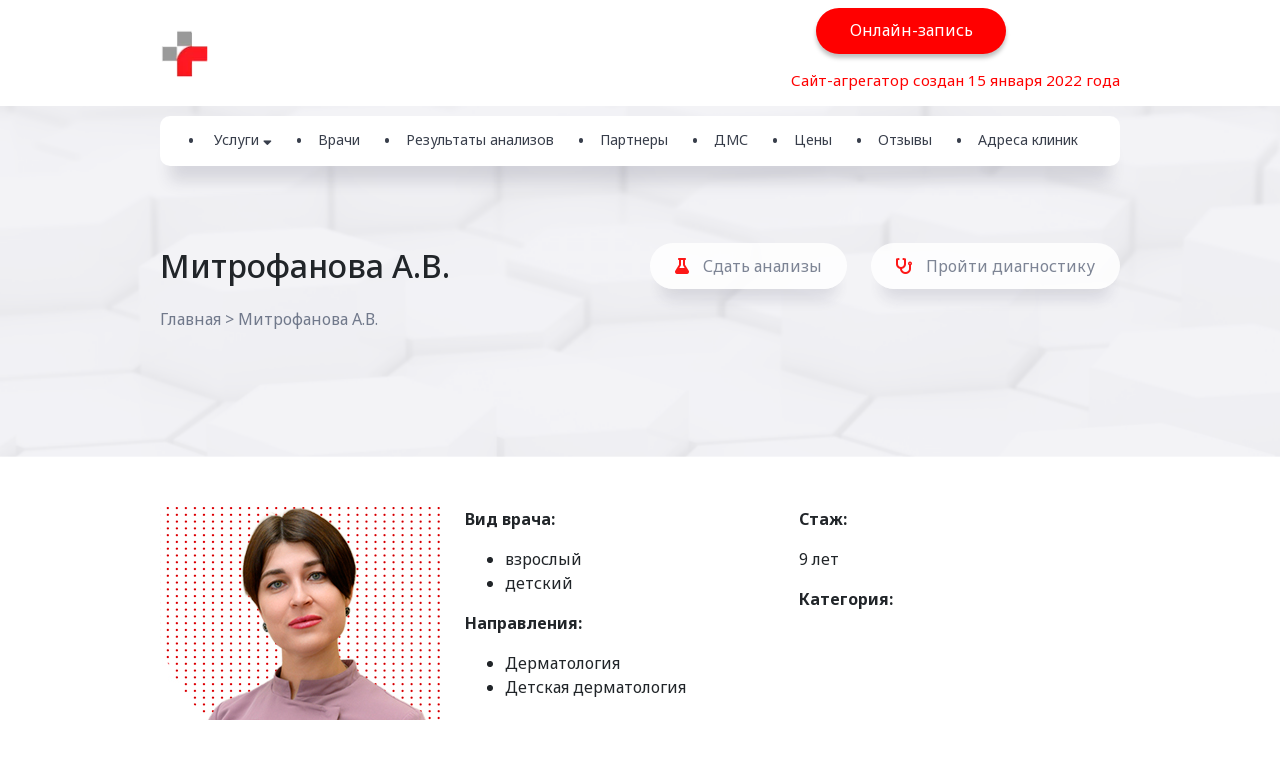

--- FILE ---
content_type: text/html; charset=UTF-8
request_url: https://medlab-clinic.ru/doctor/mitrofanova-a-v/
body_size: 20299
content:
<!doctype html>
<html lang="ru-RU">
<head>
	<meta charset="UTF-8">
		<meta name="viewport" content="width=device-width, initial-scale=1">
	<link rel="profile" href="http://gmpg.org/xfn/11">
	

    <script src='https://www.google.com/recaptcha/api.js'></script>
	
	<script type="text/javascript">!function(){var t=document.createElement("script");t.type="text/javascript",t.async=!0,t.src="https://vk.com/js/api/openapi.js?169",t.onload=function(){VK.Retargeting.Init("VK-RTRG-977386-cLBB9"),VK.Retargeting.Hit()},document.head.appendChild(t)}();</script><noscript><img src="https://vk.com/rtrg?p=VK-RTRG-977386-cLBB9" style="position:fixed; left:-999px;" alt=""/></noscript>
	
	<!-- Rating Mail.ru counter -->
<script type="text/javascript">
var _tmr = window._tmr || (window._tmr = []);
_tmr.push({id: "3218683", type: "pageView", start: (new Date()).getTime(), pid: "USER_ID"});
(function (d, w, id) {
  if (d.getElementById(id)) return;
  var ts = d.createElement("script"); ts.type = "text/javascript"; ts.async = true; ts.id = id;
  ts.src = "https://top-fwz1.mail.ru/js/code.js";
  var f = function () {var s = d.getElementsByTagName("script")[0]; s.parentNode.insertBefore(ts, s);};
  if (w.opera == "[object Opera]") { d.addEventListener("DOMContentLoaded", f, false); } else { f(); }
})(document, window, "topmailru-code");
</script><noscript><div>
<img src="https://top-fwz1.mail.ru/counter?id=3218683;js=na" style="border:0;position:absolute;left:-9999px;" alt="Top.Mail.Ru" />
</div></noscript>
<!-- //Rating Mail.ru counter -->
	
	
<meta name="yandex-verification" content="c67393cde46495fc" />
	
<script src="//cdn.callibri.ru/callibri.js" type="text/javascript" charset="utf-8"></script>


	<meta name='robots' content='index, follow, max-image-preview:large, max-snippet:-1, max-video-preview:-1' />

	<!-- This site is optimized with the Yoast SEO plugin v15.9.2 - https://yoast.com/wordpress/plugins/seo/ -->
	<title>Митрофанова А.В. - Медицинский центр в Тамбове</title>
	<meta name="description" content="Онлайн-запись к докторам через сайт-агрегатор. Тамбов" />
	<link rel="canonical" href="https://medlab-clinic.ru/doctor/mitrofanova-a-v/" />
	<meta property="og:locale" content="ru_RU" />
	<meta property="og:type" content="article" />
	<meta property="og:title" content="Митрофанова А.В. - Медицинский центр в Тамбове" />
	<meta property="og:description" content="Онлайн-запись к докторам через сайт-агрегатор. Тамбов" />
	<meta property="og:url" content="https://medlab-clinic.ru/doctor/mitrofanova-a-v/" />
	<meta property="og:site_name" content="Медицинский центр в Тамбове" />
	<meta property="article:modified_time" content="2025-01-10T14:08:09+00:00" />
	<meta name="twitter:card" content="summary_large_image" />
	<script type="application/ld+json" class="yoast-schema-graph">{"@context":"https://schema.org","@graph":[{"@type":"Organization","@id":"https://medlab-clinic.ru/#organization","name":"\u0421\u0435\u0442\u044c \u043c\u0435\u0434\u0438\u0446\u0438\u043d\u0441\u043a\u0438\u0445 \u0446\u0435\u043d\u0442\u0440\u043e\u0432 \u041c\u0435\u0434\u041b\u0430\u0431 \u0432 \u0422\u0430\u043c\u0431\u043e\u0432\u0435","url":"https://medlab-clinic.ru/","sameAs":[],"logo":{"@type":"ImageObject","@id":"https://medlab-clinic.ru/#logo","inLanguage":"ru-RU","url":"https://medlab-clinic.ru/wp-content/uploads/2021/05/cropped-logo-1.png","width":512,"height":512,"caption":"\u0421\u0435\u0442\u044c \u043c\u0435\u0434\u0438\u0446\u0438\u043d\u0441\u043a\u0438\u0445 \u0446\u0435\u043d\u0442\u0440\u043e\u0432 \u041c\u0435\u0434\u041b\u0430\u0431 \u0432 \u0422\u0430\u043c\u0431\u043e\u0432\u0435"},"image":{"@id":"https://medlab-clinic.ru/#logo"}},{"@type":"WebSite","@id":"https://medlab-clinic.ru/#website","url":"https://medlab-clinic.ru/","name":"\u041c\u0435\u0434\u0438\u0446\u0438\u043d\u0441\u043a\u0438\u0439 \u0446\u0435\u043d\u0442\u0440 \u0432 \u0422\u0430\u043c\u0431\u043e\u0432\u0435","description":"\u0411\u044b\u0441\u0442\u0440\u0430\u044f \u043e\u043d\u043b\u0430\u0439\u043d \u0437\u0430\u043f\u0438\u0441\u044c \u043d\u0430 \u043f\u0440\u0438\u0435\u043c","publisher":{"@id":"https://medlab-clinic.ru/#organization"},"potentialAction":[{"@type":"SearchAction","target":"https://medlab-clinic.ru/?s={search_term_string}","query-input":"required name=search_term_string"}],"inLanguage":"ru-RU"},{"@type":"WebPage","@id":"https://medlab-clinic.ru/doctor/mitrofanova-a-v/#webpage","url":"https://medlab-clinic.ru/doctor/mitrofanova-a-v/","name":"\u041c\u0438\u0442\u0440\u043e\u0444\u0430\u043d\u043e\u0432\u0430 \u0410.\u0412. - \u041c\u0435\u0434\u0438\u0446\u0438\u043d\u0441\u043a\u0438\u0439 \u0446\u0435\u043d\u0442\u0440 \u0432 \u0422\u0430\u043c\u0431\u043e\u0432\u0435","isPartOf":{"@id":"https://medlab-clinic.ru/#website"},"datePublished":"2023-05-22T11:20:38+00:00","dateModified":"2025-01-10T14:08:09+00:00","description":"\u041e\u043d\u043b\u0430\u0439\u043d-\u0437\u0430\u043f\u0438\u0441\u044c \u043a \u0434\u043e\u043a\u0442\u043e\u0440\u0430\u043c \u0447\u0435\u0440\u0435\u0437 \u0441\u0430\u0439\u0442-\u0430\u0433\u0440\u0435\u0433\u0430\u0442\u043e\u0440. \u0422\u0430\u043c\u0431\u043e\u0432","breadcrumb":{"@id":"https://medlab-clinic.ru/doctor/mitrofanova-a-v/#breadcrumb"},"inLanguage":"ru-RU","potentialAction":[{"@type":"ReadAction","target":["https://medlab-clinic.ru/doctor/mitrofanova-a-v/"]}]},{"@type":"BreadcrumbList","@id":"https://medlab-clinic.ru/doctor/mitrofanova-a-v/#breadcrumb","itemListElement":[{"@type":"ListItem","position":1,"item":{"@type":"WebPage","@id":"https://medlab-clinic.ru/","url":"https://medlab-clinic.ru/","name":"\u0413\u043b\u0430\u0432\u043d\u0430\u044f"}},{"@type":"ListItem","position":2,"item":{"@type":"WebPage","@id":"https://medlab-clinic.ru/doctor/mitrofanova-a-v/","url":"https://medlab-clinic.ru/doctor/mitrofanova-a-v/","name":"\u041c\u0438\u0442\u0440\u043e\u0444\u0430\u043d\u043e\u0432\u0430 \u0410.\u0412."}}]}]}</script>
	<!-- / Yoast SEO plugin. -->


<link rel='dns-prefetch' href='//ajax.googleapis.com' />
<link rel='dns-prefetch' href='//code.jquery.com' />
<link rel='dns-prefetch' href='//s.w.org' />
<link rel="alternate" type="application/rss+xml" title="Медицинский центр в Тамбове &raquo; Лента" href="https://medlab-clinic.ru/feed/" />
<link rel="alternate" type="application/rss+xml" title="Медицинский центр в Тамбове &raquo; Лента комментариев" href="https://medlab-clinic.ru/comments/feed/" />
<!-- Yandex.Metrika counter -->
<script type="text/javascript" >
   (function(m,e,t,r,i,k,a){m[i]=m[i]||function(){(m[i].a=m[i].a||[]).push(arguments)};
   m[i].l=1*new Date();k=e.createElement(t),a=e.getElementsByTagName(t)[0],k.async=1,k.src=r,a.parentNode.insertBefore(k,a)})
   (window, document, "script", "https://mc.yandex.ru/metrika/tag.js", "ym");

   ym(80041969, "init", {
        clickmap:true,
        trackLinks:true,
        accurateTrackBounce:true
   });
</script>
<noscript><div><img src="https://mc.yandex.ru/watch/80041969" style="position:absolute; left:-9999px;" alt="" /></div></noscript>
<!-- /Yandex.Metrika counter -->		<script type="text/javascript">
			window._wpemojiSettings = {"baseUrl":"https:\/\/s.w.org\/images\/core\/emoji\/13.0.1\/72x72\/","ext":".png","svgUrl":"https:\/\/s.w.org\/images\/core\/emoji\/13.0.1\/svg\/","svgExt":".svg","source":{"concatemoji":"https:\/\/medlab-clinic.ru\/wp-includes\/js\/wp-emoji-release.min.js?ver=5.7.14"}};
			!function(e,a,t){var n,r,o,i=a.createElement("canvas"),p=i.getContext&&i.getContext("2d");function s(e,t){var a=String.fromCharCode;p.clearRect(0,0,i.width,i.height),p.fillText(a.apply(this,e),0,0);e=i.toDataURL();return p.clearRect(0,0,i.width,i.height),p.fillText(a.apply(this,t),0,0),e===i.toDataURL()}function c(e){var t=a.createElement("script");t.src=e,t.defer=t.type="text/javascript",a.getElementsByTagName("head")[0].appendChild(t)}for(o=Array("flag","emoji"),t.supports={everything:!0,everythingExceptFlag:!0},r=0;r<o.length;r++)t.supports[o[r]]=function(e){if(!p||!p.fillText)return!1;switch(p.textBaseline="top",p.font="600 32px Arial",e){case"flag":return s([127987,65039,8205,9895,65039],[127987,65039,8203,9895,65039])?!1:!s([55356,56826,55356,56819],[55356,56826,8203,55356,56819])&&!s([55356,57332,56128,56423,56128,56418,56128,56421,56128,56430,56128,56423,56128,56447],[55356,57332,8203,56128,56423,8203,56128,56418,8203,56128,56421,8203,56128,56430,8203,56128,56423,8203,56128,56447]);case"emoji":return!s([55357,56424,8205,55356,57212],[55357,56424,8203,55356,57212])}return!1}(o[r]),t.supports.everything=t.supports.everything&&t.supports[o[r]],"flag"!==o[r]&&(t.supports.everythingExceptFlag=t.supports.everythingExceptFlag&&t.supports[o[r]]);t.supports.everythingExceptFlag=t.supports.everythingExceptFlag&&!t.supports.flag,t.DOMReady=!1,t.readyCallback=function(){t.DOMReady=!0},t.supports.everything||(n=function(){t.readyCallback()},a.addEventListener?(a.addEventListener("DOMContentLoaded",n,!1),e.addEventListener("load",n,!1)):(e.attachEvent("onload",n),a.attachEvent("onreadystatechange",function(){"complete"===a.readyState&&t.readyCallback()})),(n=t.source||{}).concatemoji?c(n.concatemoji):n.wpemoji&&n.twemoji&&(c(n.twemoji),c(n.wpemoji)))}(window,document,window._wpemojiSettings);
		</script>
		<style type="text/css">
img.wp-smiley,
img.emoji {
	display: inline !important;
	border: none !important;
	box-shadow: none !important;
	height: 1em !important;
	width: 1em !important;
	margin: 0 .07em !important;
	vertical-align: -0.1em !important;
	background: none !important;
	padding: 0 !important;
}
</style>
	<link rel='stylesheet' id='wp-block-library-css'  href='https://medlab-clinic.ru/wp-includes/css/dist/block-library/style.min.css?ver=5.7.14' type='text/css' media='all' />
<link rel='stylesheet' id='hello-elementor-css'  href='https://medlab-clinic.ru/wp-content/themes/hello-elementor/style.css?ver=5.7.14' type='text/css' media='all' />
<link rel='stylesheet' id='hello-elementor-grid-style-css'  href='https://medlab-clinic.ru/wp-content/themes/hello-elementor/css/grid.css?ver=5.7.14' type='text/css' media='all' />
<link rel='stylesheet' id='hello-elementor-hover-style-css'  href='https://medlab-clinic.ru/wp-content/themes/hello-elementor/css/hover-min.css?ver=5.7.14' type='text/css' media='all' />
<link rel='stylesheet' id='hello-elementor-normalize-style-css'  href='https://medlab-clinic.ru/wp-content/themes/hello-elementor/css/normalize.css?ver=5.7.14' type='text/css' media='all' />
<link rel='stylesheet' id='hello-elementor-fa-css'  href='https://medlab-clinic.ru/wp-content/themes/hello-elementor/css/fontawesome/all.min.css?ver=5.7.14' type='text/css' media='all' />
<link rel='stylesheet' id='elementor-icons-css'  href='https://medlab-clinic.ru/wp-content/plugins/elementor/assets/lib/eicons/css/elementor-icons.min.css?ver=5.11.0' type='text/css' media='all' />
<link rel='stylesheet' id='elementor-animations-css'  href='https://medlab-clinic.ru/wp-content/plugins/elementor/assets/lib/animations/animations.min.css?ver=3.2.4' type='text/css' media='all' />
<link rel='stylesheet' id='elementor-frontend-legacy-css'  href='https://medlab-clinic.ru/wp-content/plugins/elementor/assets/css/frontend-legacy.min.css?ver=3.2.4' type='text/css' media='all' />
<link rel='stylesheet' id='elementor-frontend-css'  href='https://medlab-clinic.ru/wp-content/plugins/elementor/assets/css/frontend.min.css?ver=3.2.4' type='text/css' media='all' />
<style id='elementor-frontend-inline-css' type='text/css'>
@font-face{font-family:eicons;src:url(https://medlab-clinic.ru/wp-content/plugins/elementor/assets/lib/eicons/fonts/eicons.eot?5.10.0);src:url(https://medlab-clinic.ru/wp-content/plugins/elementor/assets/lib/eicons/fonts/eicons.eot?5.10.0#iefix) format("embedded-opentype"),url(https://medlab-clinic.ru/wp-content/plugins/elementor/assets/lib/eicons/fonts/eicons.woff2?5.10.0) format("woff2"),url(https://medlab-clinic.ru/wp-content/plugins/elementor/assets/lib/eicons/fonts/eicons.woff?5.10.0) format("woff"),url(https://medlab-clinic.ru/wp-content/plugins/elementor/assets/lib/eicons/fonts/eicons.ttf?5.10.0) format("truetype"),url(https://medlab-clinic.ru/wp-content/plugins/elementor/assets/lib/eicons/fonts/eicons.svg?5.10.0#eicon) format("svg");font-weight:400;font-style:normal}
</style>
<link rel='stylesheet' id='elementor-post-8-css'  href='https://medlab-clinic.ru/wp-content/uploads/elementor/css/post-8.css?ver=1622534410' type='text/css' media='all' />
<link rel='stylesheet' id='elementor-pro-css'  href='https://medlab-clinic.ru/wp-content/plugins/elementor-pro/assets/css/frontend.min.css?ver=3.2.2' type='text/css' media='all' />
<link rel='stylesheet' id='elementor-global-css'  href='https://medlab-clinic.ru/wp-content/uploads/elementor/css/global.css?ver=1622534410' type='text/css' media='all' />
<link rel='stylesheet' id='bvi-styles-css'  href='https://medlab-clinic.ru/wp-content/plugins/button-visually-impaired/assets/css/bvi.min.css?ver=2.3.0' type='text/css' media='all' />
<style id='bvi-styles-inline-css' type='text/css'>

			.bvi-widget,
			.bvi-shortcode a,
			.bvi-widget a, 
			.bvi-shortcode {
				color: #ffffff;
				background-color: #e53935;
			}
			.bvi-widget .bvi-svg-eye,
			.bvi-shortcode .bvi-svg-eye {
			    display: inline-block;
                overflow: visible;
                width: 1.125em;
                height: 1em;
                font-size: 2em;
                vertical-align: middle;
			}
			.bvi-widget,
			.bvi-shortcode {
			    -webkit-transition: background-color .2s ease-out;
			    transition: background-color .2s ease-out;
			    cursor: pointer;
			    border-radius: 2px;
			    display: inline-block;
			    padding: 5px 10px;
			    vertical-align: middle;
			    text-decoration: none;
			}
</style>
<link rel='stylesheet' id='google-fonts-1-css'  href='https://fonts.googleapis.com/css?family=Noto+Sans%3A100%2C100italic%2C200%2C200italic%2C300%2C300italic%2C400%2C400italic%2C500%2C500italic%2C600%2C600italic%2C700%2C700italic%2C800%2C800italic%2C900%2C900italic%7CRoboto+Slab%3A100%2C100italic%2C200%2C200italic%2C300%2C300italic%2C400%2C400italic%2C500%2C500italic%2C600%2C600italic%2C700%2C700italic%2C800%2C800italic%2C900%2C900italic%7CRoboto%3A100%2C100italic%2C200%2C200italic%2C300%2C300italic%2C400%2C400italic%2C500%2C500italic%2C600%2C600italic%2C700%2C700italic%2C800%2C800italic%2C900%2C900italic&#038;display=auto&#038;subset=cyrillic&#038;ver=5.7.14' type='text/css' media='all' />
<script type='text/javascript' src='https://ajax.googleapis.com/ajax/libs/jquery/3.4.1/jquery.min.js?ver=5.7.14' id='jquery-js'></script>
<script type='text/javascript' src='//code.jquery.com/jquery-migrate-3.0.1.min.js?ver=3.0.1' id='jquery-migrate-js'></script>
<link rel="https://api.w.org/" href="https://medlab-clinic.ru/wp-json/" /><link rel="alternate" type="application/json" href="https://medlab-clinic.ru/wp-json/wp/v2/doctor/5687" /><link rel="EditURI" type="application/rsd+xml" title="RSD" href="https://medlab-clinic.ru/xmlrpc.php?rsd" />
<link rel="wlwmanifest" type="application/wlwmanifest+xml" href="https://medlab-clinic.ru/wp-includes/wlwmanifest.xml" /> 
<meta name="generator" content="WordPress 5.7.14" />
<link rel='shortlink' href='https://medlab-clinic.ru/?p=5687' />
<link rel="alternate" type="application/json+oembed" href="https://medlab-clinic.ru/wp-json/oembed/1.0/embed?url=https%3A%2F%2Fmedlab-clinic.ru%2Fdoctor%2Fmitrofanova-a-v%2F" />
<link rel="alternate" type="text/xml+oembed" href="https://medlab-clinic.ru/wp-json/oembed/1.0/embed?url=https%3A%2F%2Fmedlab-clinic.ru%2Fdoctor%2Fmitrofanova-a-v%2F&#038;format=xml" />
<link rel="icon" href="https://medlab-clinic.ru/wp-content/uploads/2021/05/cropped-logo-1-32x32.png" sizes="32x32" />
<link rel="icon" href="https://medlab-clinic.ru/wp-content/uploads/2021/05/cropped-logo-1-192x192.png" sizes="192x192" />
<link rel="apple-touch-icon" href="https://medlab-clinic.ru/wp-content/uploads/2021/05/cropped-logo-1-180x180.png" />
<meta name="msapplication-TileImage" content="https://medlab-clinic.ru/wp-content/uploads/2021/05/cropped-logo-1-270x270.png" />
</head>
<body class="doctor-template-default single single-doctor postid-5687 elementor-default elementor-kit-8">

<nav id="navbar" class="navbar">
    <div class="container">
        <div class="navbar__brand">
            <a class="logo navbar__item" href="/">
                <img class="" src="/wp-content/themes/hello-elementor/images/logo-clinic.png" >
            </a>

<!--            <a href="https://medlab-clinic.ru/articles/covid-19/" class="navbar__item is-mobile">-->
<!--                <span class="navbar__lk">COVID-19</span>-->
<!--                <span class="navbar__lkicon icon"><i class="far fa-user-circle"></i></span>-->
<!--            </a>-->
            <div style="display:flex; flex-direction: column">

                <div class="navbar__group-buttons is-desktop-only" style="justify-content: end">
<!--                    <a href="https://medlab-clinic.ru/chastye-voprosy-i-otvety-na-nih/" class="navbar__item"><span class="navbar__lkicon-desktop icon"><i class="fas fa-question-circle"></i></span><span class="navbar__lk">Помощь</span></a>-->
                    
<!--                    <a href="--><!--" class="navbar__item">-->
<!--                        <span class="navbar__covidicon icon"><i class="fas fa-viruses"></i></span>--><!--                    </a>-->
<!--                    <a href="tel:+74752440000" class="navbar__item">-->
<!--                        <span class="navbar__phone icon"><i class="fas fa-mobile-alt"></i></span>--><!--                    </a>-->
                    <span class="navbar__item">
                    <a href="/prinimayut-vrachi" class="button1">Онлайн-запись</a>
                </span>
                </div>
                <div class="info_header_block" style="margin-top: 15px; margin-left: -25px;">Сайт-агрегатор создан<br> 15 января 2022 года</div>

            </div>


            <div class="navbar__item is-mobile">
                <div class="burger-container">
                    <a role="button" class="navbar__burger" aria-label="menu" aria-expanded="false">
                        <span></span>
                        <span></span>
                        <span></span>
                    </a>
                </div>
            </div>
        </div>
        <div class="navbar__menu">
            <div class="navbar__start">
                <div class="info_header_block">Сайт-агрегатор создан 15 января 2022 года</div>
                <div class="navbar__infoblock">
                    
                    <div class="navbar__inforight"><a href="/prinimayut-vrachi" class="button1">Онлайн-запись</a></div>
                    <div class="navbar__inforight"><a href="/rezultaty-analizov" class="button2">Результаты анализов</a></div>
                </div>

                <ul class="mobile-main-menu">
<!--                    <a href="tel:+74752440000" class="navbar__item mobile_phone">-->
<!--                        <span class="navbar__phone icon"><i class="fas fa-mobile-alt"></i></span>44-00-00</a>-->
<!--                    <li><a href="https://medlab-clinic.ru/chastye-voprosy-i-otvety-na-nih/" class="navbar_item" style="color: #CC0000;">Помощь</a></li>-->
<!--                    -->
<!--                    <li><a href="https://medlab-clinic.ru/articles/covid-19/" class="navbar_item" style="color: #CC0000;">COVID-19</a></li>-->
                    <li><span class="navbar_item">Услуги <span class="services-arrow" style="vertical-align: text-bottom;"><i class="fas fa-sort-down"></i></span>
                            <div class="navbar__submenu-mobile">
                                <ul class="directions-block__nav">
                                <li class="directions-block__parents is-active">Для взрослых</li>
                                <li class="directions-block__children">Для детей</li>
<!--                                <li class="directions-block__cosmetology">Косметология</li>-->
                                </ul>

                                <div class="parent-directions directions-block__listcont">
                                    <div class="row">
                                                                                                <div class="col">
                                                    <ul class="directions-block__content-list">
                                                        <li><a href="https://medlab-clinic.ru/services/allergologiya/">Аллергология</a>
                                                                                                                            <span class="is-mobile menu-letter">А</span></li>
                                                                                                                        </li>
                                                    </ul>
                                                </div>
                                                                                                        <div class="col">
                                                    <ul class="directions-block__content-list">
                                                        <li><a href="https://medlab-clinic.ru/services/andrologiya/">Андрология</a>
                                                                                                                    </li>
                                                    </ul>
                                                </div>
                                                                                                        <div class="col">
                                                    <ul class="directions-block__content-list">
                                                        <li><a href="https://medlab-clinic.ru/services/anesteziologiya/">Анестезиология</a>
                                                                                                                    </li>
                                                    </ul>
                                                </div>
                                                                                                        <div class="col">
                                                    <ul class="directions-block__content-list">
                                                        <li><a href="https://medlab-clinic.ru/services/gastroenterologiya/">Гастроэнтерология</a>
                                                                                                                            <span class="is-mobile menu-letter">Г</span></li>
                                                                                                                        </li>
                                                    </ul>
                                                </div>
                                                                                                        <div class="col">
                                                    <ul class="directions-block__content-list">
                                                        <li><a href="https://medlab-clinic.ru/services/gepatologiya/">Гепатология</a>
                                                                                                                    </li>
                                                    </ul>
                                                </div>
                                                                                                        <div class="col">
                                                    <ul class="directions-block__content-list">
                                                        <li><a href="https://medlab-clinic.ru/services/ginekologiya/">Гинекология</a>
                                                                                                                    </li>
                                                    </ul>
                                                </div>
                                                                                                        <div class="col">
                                                    <ul class="directions-block__content-list">
                                                        <li><a href="https://medlab-clinic.ru/services/dermatologiya/">Дерматология</a>
                                                                                                                            <span class="is-mobile menu-letter">Д</span></li>
                                                                                                                        </li>
                                                    </ul>
                                                </div>
                                                                                                        <div class="col">
                                                    <ul class="directions-block__content-list">
                                                        <li><a href="https://medlab-clinic.ru/services/dietologiya/">Диетология</a>
                                                                                                                    </li>
                                                    </ul>
                                                </div>
                                                                                                        <div class="col">
                                                    <ul class="directions-block__content-list">
                                                        <li><a href="https://medlab-clinic.ru/services/immunologiya/">Иммунология</a>
                                                                                                                            <span class="is-mobile menu-letter">И</span></li>
                                                                                                                        </li>
                                                    </ul>
                                                </div>
                                                                                                        <div class="col">
                                                    <ul class="directions-block__content-list">
                                                        <li><a href="https://medlab-clinic.ru/services/kardiologiya/">Кардиология</a>
                                                                                                                            <span class="is-mobile menu-letter">К</span></li>
                                                                                                                        </li>
                                                    </ul>
                                                </div>
                                                                                                        <div class="col">
                                                    <ul class="directions-block__content-list">
                                                        <li><a href="https://medlab-clinic.ru/services/koloproktologiya/">Колопроктология</a>
                                                                                                                    </li>
                                                    </ul>
                                                </div>
                                                                                                        <div class="col">
                                                    <ul class="directions-block__content-list">
                                                        <li><a href="https://medlab-clinic.ru/services/lor/">ЛОР</a>
                                                                                                                            <span class="is-mobile menu-letter">Л</span></li>
                                                                                                                        </li>
                                                    </ul>
                                                </div>
                                                                                                        <div class="col">
                                                    <ul class="directions-block__content-list">
                                                        <li><a href="https://medlab-clinic.ru/services/mammologiya/">Маммология</a>
                                                                                                                            <span class="is-mobile menu-letter">М</span></li>
                                                                                                                        </li>
                                                    </ul>
                                                </div>
                                                                                                        <div class="col">
                                                    <ul class="directions-block__content-list">
                                                        <li><a href="https://medlab-clinic.ru/services/nevrologiya/">Неврология</a>
                                                                                                                            <span class="is-mobile menu-letter">Н</span></li>
                                                                                                                        </li>
                                                    </ul>
                                                </div>
                                                                                                        <div class="col">
                                                    <ul class="directions-block__content-list">
                                                        <li><a href="https://medlab-clinic.ru/services/nefrologiya/">Нефрология</a>
                                                                                                                    </li>
                                                    </ul>
                                                </div>
                                                                                                        <div class="col">
                                                    <ul class="directions-block__content-list">
                                                        <li><a href="https://medlab-clinic.ru/services/onkologiya/">Онкология</a>
                                                                                                                            <span class="is-mobile menu-letter">О</span></li>
                                                                                                                        </li>
                                                    </ul>
                                                </div>
                                                                                                        <div class="col">
                                                    <ul class="directions-block__content-list">
                                                        <li><a href="https://medlab-clinic.ru/services/ortopediya-travmatologiya/">Ортопедия-травматология</a>
                                                                                                                    </li>
                                                    </ul>
                                                </div>
                                                                                                        <div class="col">
                                                    <ul class="directions-block__content-list">
                                                        <li><a href="https://medlab-clinic.ru/services/oftalmologiya/">Офтальмология</a>
                                                                                                                    </li>
                                                    </ul>
                                                </div>
                                                                                                        <div class="col">
                                                    <ul class="directions-block__content-list">
                                                        <li><a href="https://medlab-clinic.ru/services/proktologiya/">Проктология</a>
                                                                                                                            <span class="is-mobile menu-letter">П</span></li>
                                                                                                                        </li>
                                                    </ul>
                                                </div>
                                                                                                        <div class="col">
                                                    <ul class="directions-block__content-list">
                                                        <li><a href="https://medlab-clinic.ru/services/psihiatriya/">Психиатрия</a>
                                                                                                                    </li>
                                                    </ul>
                                                </div>
                                                                                                        <div class="col">
                                                    <ul class="directions-block__content-list">
                                                        <li><a href="https://medlab-clinic.ru/services/psihologiya/">Психология</a>
                                                                                                                    </li>
                                                    </ul>
                                                </div>
                                                                                                        <div class="col">
                                                    <ul class="directions-block__content-list">
                                                        <li><a href="https://medlab-clinic.ru/services/psihoterapiya/">Психотерапия</a>
                                                                                                                    </li>
                                                    </ul>
                                                </div>
                                                                                                        <div class="col">
                                                    <ul class="directions-block__content-list">
                                                        <li><a href="https://medlab-clinic.ru/services/pulmonologiya/">Пульмонология</a>
                                                                                                                    </li>
                                                    </ul>
                                                </div>
                                                                                                        <div class="col">
                                                    <ul class="directions-block__content-list">
                                                        <li><a href="https://medlab-clinic.ru/services/reanimatologiya/">Реаниматология</a>
                                                                                                                            <span class="is-mobile menu-letter">Р</span></li>
                                                                                                                        </li>
                                                    </ul>
                                                </div>
                                                                                                        <div class="col">
                                                    <ul class="directions-block__content-list">
                                                        <li><a href="https://medlab-clinic.ru/services/revmatologiya/">Ревматология</a>
                                                                                                                    </li>
                                                    </ul>
                                                </div>
                                                                                                        <div class="col">
                                                    <ul class="directions-block__content-list">
                                                        <li><a href="https://medlab-clinic.ru/services/rentgenografiya/">Рентгенография</a>
                                                                                                                    </li>
                                                    </ul>
                                                </div>
                                                                                                        <div class="col">
                                                    <ul class="directions-block__content-list">
                                                        <li><a href="https://medlab-clinic.ru/services/reproduktologiya/">Репродуктология</a>
                                                                                                                    </li>
                                                    </ul>
                                                </div>
                                                                                                        <div class="col">
                                                    <ul class="directions-block__content-list">
                                                        <li><a href="https://medlab-clinic.ru/services/refleksoterapiya/">Рефлексотерапия</a>
                                                                                                                    </li>
                                                    </ul>
                                                </div>
                                                                                                        <div class="col">
                                                    <ul class="directions-block__content-list">
                                                        <li><a href="https://medlab-clinic.ru/services/sosudistaya-hirurgiya/">Сосудистая хирургия</a>
                                                                                                                            <span class="is-mobile menu-letter">С</span></li>
                                                                                                                        </li>
                                                    </ul>
                                                </div>
                                                                                                        <div class="col">
                                                    <ul class="directions-block__content-list">
                                                        <li><a href="https://medlab-clinic.ru/services/terapiya/">Терапия</a>
                                                                                                                            <span class="is-mobile menu-letter">Т</span></li>
                                                                                                                        </li>
                                                    </ul>
                                                </div>
                                                                                                        <div class="col">
                                                    <ul class="directions-block__content-list">
                                                        <li><a href="https://medlab-clinic.ru/services/udarno-volnovaya-terapiya/">Ударно-волновая терапия</a>
                                                                                                                            <span class="is-mobile menu-letter">У</span></li>
                                                                                                                        </li>
                                                    </ul>
                                                </div>
                                                                                                        <div class="col">
                                                    <ul class="directions-block__content-list">
                                                        <li><a href="https://medlab-clinic.ru/services/uzi-diagnostika/">УЗИ диагностика</a>
                                                                                                                    </li>
                                                    </ul>
                                                </div>
                                                                                                        <div class="col">
                                                    <ul class="directions-block__content-list">
                                                        <li><a href="https://medlab-clinic.ru/services/urologiya/">Урология</a>
                                                                                                                    </li>
                                                    </ul>
                                                </div>
                                                                                                        <div class="col">
                                                    <ul class="directions-block__content-list">
                                                        <li><a href="https://medlab-clinic.ru/services/flebologiya/">Флебология</a>
                                                                                                                            <span class="is-mobile menu-letter">Ф</span></li>
                                                                                                                        </li>
                                                    </ul>
                                                </div>
                                                                                                        <div class="col">
                                                    <ul class="directions-block__content-list">
                                                        <li><a href="https://medlab-clinic.ru/services/funkczionalnaya-diagnostika/">Функциональная диагностика</a>
                                                                                                                    </li>
                                                    </ul>
                                                </div>
                                                                                                        <div class="col">
                                                    <ul class="directions-block__content-list">
                                                        <li><a href="https://medlab-clinic.ru/services/hirurgiya/">Хирургия</a>
                                                                                                                            <span class="is-mobile menu-letter">Х</span></li>
                                                                                                                        </li>
                                                    </ul>
                                                </div>
                                                                                                        <div class="col">
                                                    <ul class="directions-block__content-list">
                                                        <li><a href="https://medlab-clinic.ru/services/endokrinologiya/">Эндокринология</a>
                                                                                                                            <span class="is-mobile menu-letter">Э</span></li>
                                                                                                                        </li>
                                                    </ul>
                                                </div>
                                                                                                        <div class="col">
                                                    <ul class="directions-block__content-list">
                                                        <li><a href="https://medlab-clinic.ru/services/endoskopiya/">Эндоскопия</a>
                                                                                                                    </li>
                                                    </ul>
                                                </div>
                                                                                        </div>
                                </div>

                                <div class="children-directions directions-block__listcont">

                                    <div class="row">
                                                                                            <div class="col">
                                                    <ul class="directions-block__content-list">
                                                        <li><a href="https://medlab-clinic.ru/services/detskaya-allergologiya/">Детская аллергология</a>
                                                                                                                            <span class="is-mobile menu-letter">Д</span></li>
                                                                                                                        </li>
                                                    </ul>
                                                </div>
                                                                                                <div class="col">
                                                    <ul class="directions-block__content-list">
                                                        <li><a href="https://medlab-clinic.ru/services/detskaya-gastroenterologiya/">Детская гастроэнтерология</a>
                                                                                                                    </li>
                                                    </ul>
                                                </div>
                                                                                                <div class="col">
                                                    <ul class="directions-block__content-list">
                                                        <li><a href="https://medlab-clinic.ru/services/detskaya-ginekologiya/">Детская гинекология</a>
                                                                                                                    </li>
                                                    </ul>
                                                </div>
                                                                                                <div class="col">
                                                    <ul class="directions-block__content-list">
                                                        <li><a href="https://medlab-clinic.ru/services/detskaya-dermatologiya/">Детская дерматология</a>
                                                                                                                    </li>
                                                    </ul>
                                                </div>
                                                                                                <div class="col">
                                                    <ul class="directions-block__content-list">
                                                        <li><a href="https://medlab-clinic.ru/services/detskaya-kardiologiya/">Детская кардиология</a>
                                                                                                                    </li>
                                                    </ul>
                                                </div>
                                                                                                <div class="col">
                                                    <ul class="directions-block__content-list">
                                                        <li><a href="https://medlab-clinic.ru/services/detskaya-mammologiya/">Детская маммология</a>
                                                                                                                    </li>
                                                    </ul>
                                                </div>
                                                                                                <div class="col">
                                                    <ul class="directions-block__content-list">
                                                        <li><a href="https://medlab-clinic.ru/services/detskaya-nevrologiya/">Детская неврология</a>
                                                                                                                    </li>
                                                    </ul>
                                                </div>
                                                                                                <div class="col">
                                                    <ul class="directions-block__content-list">
                                                        <li><a href="https://medlab-clinic.ru/services/detskaya-nefrologiya/">Детская нефрология</a>
                                                                                                                    </li>
                                                    </ul>
                                                </div>
                                                                                                <div class="col">
                                                    <ul class="directions-block__content-list">
                                                        <li><a href="https://medlab-clinic.ru/services/detskaya-ortopediya-travmatologiya/">Детская ортопедия-травматология</a>
                                                                                                                    </li>
                                                    </ul>
                                                </div>
                                                                                                <div class="col">
                                                    <ul class="directions-block__content-list">
                                                        <li><a href="https://medlab-clinic.ru/services/detskaya-revmatologiya/">Детская ревматология</a>
                                                                                                                    </li>
                                                    </ul>
                                                </div>
                                                                                                <div class="col">
                                                    <ul class="directions-block__content-list">
                                                        <li><a href="https://medlab-clinic.ru/services/detskaya-refleksoterapiya/">Детская рефлексотерапия</a>
                                                                                                                    </li>
                                                    </ul>
                                                </div>
                                                                                                <div class="col">
                                                    <ul class="directions-block__content-list">
                                                        <li><a href="https://medlab-clinic.ru/services/detskaya-urologiya/">Детская урология</a>
                                                                                                                    </li>
                                                    </ul>
                                                </div>
                                                                                                <div class="col">
                                                    <ul class="directions-block__content-list">
                                                        <li><a href="https://medlab-clinic.ru/services/detskaya-hirurgiya/">Детская хирургия</a>
                                                                                                                    </li>
                                                    </ul>
                                                </div>
                                                                                                <div class="col">
                                                    <ul class="directions-block__content-list">
                                                        <li><a href="https://medlab-clinic.ru/services/detskij-lor/">Детский ЛОР</a>
                                                                                                                    </li>
                                                    </ul>
                                                </div>
                                                                                                <div class="col">
                                                    <ul class="directions-block__content-list">
                                                        <li><a href="https://medlab-clinic.ru/services/detskij-urolog/">Детский уролог</a>
                                                                                                                    </li>
                                                    </ul>
                                                </div>
                                                                                                <div class="col">
                                                    <ul class="directions-block__content-list">
                                                        <li><a href="https://medlab-clinic.ru/services/detskij-hirurg/">Детский хирург</a>
                                                                                                                    </li>
                                                    </ul>
                                                </div>
                                                                                                <div class="col">
                                                    <ul class="directions-block__content-list">
                                                        <li><a href="https://medlab-clinic.ru/services/dietologiya/">Диетология</a>
                                                                                                                    </li>
                                                    </ul>
                                                </div>
                                                                                                <div class="col">
                                                    <ul class="directions-block__content-list">
                                                        <li><a href="https://medlab-clinic.ru/services/nefrologiya/">Нефрология</a>
                                                                                                                            <span class="is-mobile menu-letter">Н</span></li>
                                                                                                                        </li>
                                                    </ul>
                                                </div>
                                                                                                <div class="col">
                                                    <ul class="directions-block__content-list">
                                                        <li><a href="https://medlab-clinic.ru/services/oftalmologiya/">Офтальмология</a>
                                                                                                                            <span class="is-mobile menu-letter">О</span></li>
                                                                                                                        </li>
                                                    </ul>
                                                </div>
                                                                                                <div class="col">
                                                    <ul class="directions-block__content-list">
                                                        <li><a href="https://medlab-clinic.ru/services/pediatriya/">Педиатрия</a>
                                                                                                                            <span class="is-mobile menu-letter">П</span></li>
                                                                                                                        </li>
                                                    </ul>
                                                </div>
                                                                                                <div class="col">
                                                    <ul class="directions-block__content-list">
                                                        <li><a href="https://medlab-clinic.ru/services/rentgenografiya/">Рентгенография</a>
                                                                                                                            <span class="is-mobile menu-letter">Р</span></li>
                                                                                                                        </li>
                                                    </ul>
                                                </div>
                                                                                                <div class="col">
                                                    <ul class="directions-block__content-list">
                                                        <li><a href="https://medlab-clinic.ru/services/uzi-detyam/">УЗИ детям</a>
                                                                                                                            <span class="is-mobile menu-letter">У</span></li>
                                                                                                                        </li>
                                                    </ul>
                                                </div>
                                                                                    </div>
                                </div>

                            </div>
                            </span>
                    </li>
                    <li><a href="/prinimayut-vrachi" class="navbar_item">Врачи</a></li>
                    <li><a href="/rezultaty-analizov" class="navbar_item">Результаты анализов</a></li>
                    <li><a href="o-nas" class="navbar_item">Партнеры</a></li>
                    <li><a href="/dms" class="navbar_item">ДМС</a></li>
                    <li><a href="https://medlab-clinic.ru/prajs-v-razrabotke/" class="navbar_item">Цены</a></li>
                    <li><a href="/otzyvy" class="navbar_item">Отзывы</a></li>
                    <li><a href="/adresa-klinik" class="navbar_item">Адреса клиник</a></li>
                </ul>

            </div>
        </div>

        <div id="navbar-fixed" class="navbar__menu-desktop is-desktop-only">
            <ul class="navbar_menu-desktopul">
                <li class="navbar_menu-desktopul__li">
                    <a class="navbar_menu-desktopul__a" href="#" class="navbar_item">Услуги <span><i class="fas fa-sort-down"></i></span></a>

                    <div class="navbar__submenu-desktop">
                        <div class="row">
                            <ul class="directions-block__nav">
                                <li class="directions-block__parents is-active">Для взрослых</li>
                                <li class="directions-block__children">Для детей</li>
<!--                                <li class="directions-block__cosmetology">Косметология</li>-->
                            </ul>
                        </div>
                        <div class="parent-directions directions-block__listcont">
                            <div class="row">
                                <div class="col"><ul class="directions-block__content-list">                                    <li><a href="https://medlab-clinic.ru/services/allergologiya/">Аллергология</a></li>
                                                                        <li><a href="https://medlab-clinic.ru/services/andrologiya/">Андрология</a></li>
                                                                        <li><a href="https://medlab-clinic.ru/services/anesteziologiya/">Анестезиология</a></li>
                                                                        <li><a href="https://medlab-clinic.ru/services/gastroenterologiya/">Гастроэнтерология</a></li>
                                                                        <li><a href="https://medlab-clinic.ru/services/gepatologiya/">Гепатология</a></li>
                                                                        <li><a href="https://medlab-clinic.ru/services/ginekologiya/">Гинекология</a></li>
                                                                        <li><a href="https://medlab-clinic.ru/services/dermatologiya/">Дерматология</a></li>
                                                                        <li><a href="https://medlab-clinic.ru/services/dietologiya/">Диетология</a></li>
                                                                        <li><a href="https://medlab-clinic.ru/services/immunologiya/">Иммунология</a></li>
                                                                        <li><a href="https://medlab-clinic.ru/services/kardiologiya/">Кардиология</a></li>
                                    </ul></div><div class="col"><ul class="directions-block__content-list">                                    <li><a href="https://medlab-clinic.ru/services/koloproktologiya/">Колопроктология</a></li>
                                                                        <li><a href="https://medlab-clinic.ru/services/lor/">ЛОР</a></li>
                                                                        <li><a href="https://medlab-clinic.ru/services/mammologiya/">Маммология</a></li>
                                                                        <li><a href="https://medlab-clinic.ru/services/nevrologiya/">Неврология</a></li>
                                                                        <li><a href="https://medlab-clinic.ru/services/nefrologiya/">Нефрология</a></li>
                                                                        <li><a href="https://medlab-clinic.ru/services/onkologiya/">Онкология</a></li>
                                                                        <li><a href="https://medlab-clinic.ru/services/ortopediya-travmatologiya/">Ортопедия-травматология</a></li>
                                                                        <li><a href="https://medlab-clinic.ru/services/oftalmologiya/">Офтальмология</a></li>
                                                                        <li><a href="https://medlab-clinic.ru/services/proktologiya/">Проктология</a></li>
                                                                        <li><a href="https://medlab-clinic.ru/services/psihiatriya/">Психиатрия</a></li>
                                    </ul></div><div class="col"><ul class="directions-block__content-list">                                    <li><a href="https://medlab-clinic.ru/services/psihologiya/">Психология</a></li>
                                                                        <li><a href="https://medlab-clinic.ru/services/psihoterapiya/">Психотерапия</a></li>
                                                                        <li><a href="https://medlab-clinic.ru/services/pulmonologiya/">Пульмонология</a></li>
                                                                        <li><a href="https://medlab-clinic.ru/services/reanimatologiya/">Реаниматология</a></li>
                                                                        <li><a href="https://medlab-clinic.ru/services/revmatologiya/">Ревматология</a></li>
                                                                        <li><a href="https://medlab-clinic.ru/services/rentgenografiya/">Рентгенография</a></li>
                                                                        <li><a href="https://medlab-clinic.ru/services/reproduktologiya/">Репродуктология</a></li>
                                                                        <li><a href="https://medlab-clinic.ru/services/refleksoterapiya/">Рефлексотерапия</a></li>
                                                                        <li><a href="https://medlab-clinic.ru/services/sosudistaya-hirurgiya/">Сосудистая хирургия</a></li>
                                                                        <li><a href="https://medlab-clinic.ru/services/terapiya/">Терапия</a></li>
                                    </ul></div><div class="col"><ul class="directions-block__content-list">                                    <li><a href="https://medlab-clinic.ru/services/udarno-volnovaya-terapiya/">Ударно-волновая терапия</a></li>
                                                                        <li><a href="https://medlab-clinic.ru/services/uzi-diagnostika/">УЗИ диагностика</a></li>
                                                                        <li><a href="https://medlab-clinic.ru/services/urologiya/">Урология</a></li>
                                                                        <li><a href="https://medlab-clinic.ru/services/flebologiya/">Флебология</a></li>
                                                                        <li><a href="https://medlab-clinic.ru/services/funkczionalnaya-diagnostika/">Функциональная диагностика</a></li>
                                                                        <li><a href="https://medlab-clinic.ru/services/hirurgiya/">Хирургия</a></li>
                                                                        <li><a href="https://medlab-clinic.ru/services/endokrinologiya/">Эндокринология</a></li>
                                                                        <li><a href="https://medlab-clinic.ru/services/endoskopiya/">Эндоскопия</a></li>
                                    </ul></div>                            </div>


<!--                            <div class="row">-->
<!--                                <div class="col">-->
<!--                                    <ul class="directions-block__content-list">-->
<!--                                        <li><a href="#">COVID-19</a></li>-->
<!--                                        <li><a href="#">Аллергология</a><span class="is-mobile menu-letter">А</span></li>-->
<!--                                        <li><a href="#">Гастроэнтерология</a><span class="is-mobile menu-letter">Г</span></li>-->
<!--                                        <li><a href="#">Гематология</a></li>-->
<!--                                        <li><a href="#">Гинекология</a></li>-->
<!--                                        <li><a href="#">Гирудотерапия</a></li>-->
<!--                                        <li><a href="#">Дерматология</a><span class="is-mobile menu-letter">Д</span></li>-->
<!--                                        <li><a href="#">Иммунология</a><span class="is-mobile menu-letter">И</span></li>-->
<!--                                        <li><a href="#">Кардиология</a><span class="is-mobile menu-letter">К</span></li>-->
<!--                                    </ul>-->
<!--                                </div>-->
<!--                                <div class="col">-->
<!--                                    <ul class="directions-block__content-list">-->
<!--                                        <li><a href="#">Лазерная терапия</a><span class="is-mobile menu-letter">Л</span></li>-->
<!--                                        <li><a href="#">ЛОР</a></li>-->
<!--                                        <li><a href="#">Маммология</a><span class="is-mobile menu-letter">М</span></li>-->
<!--                                        <li><a href="#">Неврология</a><span class="is-mobile menu-letter">Н</span></li>-->
<!--                                        <li><a href="#">Онкология</a><span class="is-mobile menu-letter">О</span></li>-->
<!--                                        <li><a href="#">Педиатрия</a><span class="is-mobile menu-letter">П</span></li>-->
<!--                                        <li><a href="#">Прием анализов</a></li>-->
<!--                                        <li><a href="#">Психиатрия</a></li>-->
<!--                                    </ul>-->
<!--                                </div>-->
<!--                                <div class="col">-->
<!--                                    <ul class="directions-block__content-list">-->
<!--                                        <li><a href="#">Психология</a></li>-->
<!--                                        <li><a href="#">Пульмонология</a></li>-->
<!--                                        <li><a href="#">Ревматология</a><span class="is-mobile menu-letter">Р</span></li>-->
<!--                                        <li><a href="#">Рефлексотерапия</a></li>-->
<!--                                        <li><a href="#">Сосудистая хирургия</a><span class="is-mobile menu-letter">С</span></li>-->
<!--                                        <li><a href="#">Терапия</a><span class="is-mobile menu-letter">Т</span></li>-->
<!--                                        <li><a href="#">Тест на отцовство</a></li>-->
<!--                                        <li><a href="#">Ударно-волновая терапия</a><span class="is-mobile menu-letter">У</span></li>-->
<!--                                    </ul>-->
<!--                                </div>-->
<!--                                <div class="col">-->
<!--                                    <ul class="directions-block__content-list">-->
<!--                                        <li><a href="#">УЗИ диагностика</a></li>-->
<!--                                        <li><a href="#">Урология</a></li>-->
<!--                                        <li><a href="#">Флебология</a><span class="is-mobile menu-letter">Ф</span></li>-->
<!--                                        <li><a href="#">Функциональная диагностика</a></li>-->
<!--                                        <li><a href="#">Хирургия</a><span class="is-mobile menu-letter">Х</span></li>-->
<!--                                        <li><a href="#">Эндокринология</a><span class="is-mobile menu-letter">Э</span></li>-->
<!--                                        <li><a href="#">Эндоскопия</a></li>-->
<!--                                    </ul>-->
<!--                                </div> </div>-->

                        </div>
                        <div class="children-directions directions-block__listcont">
                            <div class="row">
                                <div class="col"><ul class="directions-block__content-list">                                    <li><a href="https://medlab-clinic.ru/services/detskaya-allergologiya/">Детская аллергология</a></li>
                                                                        <li><a href="https://medlab-clinic.ru/services/detskaya-gastroenterologiya/">Детская гастроэнтерология</a></li>
                                                                        <li><a href="https://medlab-clinic.ru/services/detskaya-ginekologiya/">Детская гинекология</a></li>
                                    </ul></div><div class="col"><ul class="directions-block__content-list">                                    <li><a href="https://medlab-clinic.ru/services/detskaya-dermatologiya/">Детская дерматология</a></li>
                                                                        <li><a href="https://medlab-clinic.ru/services/detskaya-kardiologiya/">Детская кардиология</a></li>
                                                                        <li><a href="https://medlab-clinic.ru/services/detskaya-mammologiya/">Детская маммология</a></li>
                                    </ul></div><div class="col"><ul class="directions-block__content-list">                                    <li><a href="https://medlab-clinic.ru/services/detskaya-nevrologiya/">Детская неврология</a></li>
                                                                        <li><a href="https://medlab-clinic.ru/services/detskaya-nefrologiya/">Детская нефрология</a></li>
                                                                        <li><a href="https://medlab-clinic.ru/services/detskaya-ortopediya-travmatologiya/">Детская ортопедия-травматология</a></li>
                                    </ul></div><div class="col"><ul class="directions-block__content-list">                                    <li><a href="https://medlab-clinic.ru/services/detskaya-revmatologiya/">Детская ревматология</a></li>
                                                                        <li><a href="https://medlab-clinic.ru/services/detskaya-refleksoterapiya/">Детская рефлексотерапия</a></li>
                                                                        <li><a href="https://medlab-clinic.ru/services/detskaya-urologiya/">Детская урология</a></li>
                                    </ul></div><div class="col"><ul class="directions-block__content-list">                                    <li><a href="https://medlab-clinic.ru/services/detskaya-hirurgiya/">Детская хирургия</a></li>
                                                                        <li><a href="https://medlab-clinic.ru/services/detskij-lor/">Детский ЛОР</a></li>
                                                                        <li><a href="https://medlab-clinic.ru/services/detskij-urolog/">Детский уролог</a></li>
                                    </ul></div><div class="col"><ul class="directions-block__content-list">                                    <li><a href="https://medlab-clinic.ru/services/detskij-hirurg/">Детский хирург</a></li>
                                                                        <li><a href="https://medlab-clinic.ru/services/dietologiya/">Диетология</a></li>
                                                                        <li><a href="https://medlab-clinic.ru/services/nefrologiya/">Нефрология</a></li>
                                    </ul></div><div class="col"><ul class="directions-block__content-list">                                    <li><a href="https://medlab-clinic.ru/services/oftalmologiya/">Офтальмология</a></li>
                                                                        <li><a href="https://medlab-clinic.ru/services/pediatriya/">Педиатрия</a></li>
                                                                        <li><a href="https://medlab-clinic.ru/services/rentgenografiya/">Рентгенография</a></li>
                                    </ul></div><div class="col"><ul class="directions-block__content-list">                                    <li><a href="https://medlab-clinic.ru/services/uzi-detyam/">УЗИ детям</a></li>
                                    </ul></div>



<!--                                <div class="col">-->
<!--                                    <ul class="directions-block__content-list">-->
<!--                                        <li><a href="#">Детская гастроэнтерология</a><span class="is-mobile menu-letter">Д</span></li>-->
<!--                                        <li><a href="#">Детская хирургия</a></li>-->
<!--                                        <li><a href="#">Детская урология</a></li>-->
<!--                                    </ul>-->
<!--                                </div>-->
<!--                                <div class="col">-->
<!--                                    <ul class="directions-block__content-list">-->
<!--                                        <li><a href="#">Детская неврология</a></li>-->
<!--                                        <li><a href="#">Детская эндокринология</a></li>-->
<!--                                    </ul>-->
<!--                                </div>-->
<!--                                <div class="col">-->
<!--                                    <ul class="directions-block__content-list">-->
<!--                                        <li><a href="#">Детская ортопедия-травматология</a></li>-->
<!--                                        <li><a href="#">Кардиология</a><span class="is-mobile menu-letter">К</span></li>-->
<!---->
<!--                                    </ul>-->
<!--                                </div>-->
<!--                                <div class="col">-->
<!--                                    <ul class="directions-block__content-list">-->
<!--                                        <li><a href="#">Педиатрия</a><span class="is-mobile menu-letter">П</span></li>-->
<!--                                        <li><a href="#">УЗИ детям</a><span class="is-mobile menu-letter">У</span></li>-->
<!--                                    </ul>-->
<!--                                </div>-->
                            </div>
                        </div>

                        <div class="cosmetologia-directions directions-block__listcont"></div>
                    </div>
                </li>
                <li class="navbar_menu-desktopul__li"><a class="navbar_menu-desktopul__a" href="/prinimayut-vrachi" class="navbar_item is-active">Врачи</a></li>
                <li class="navbar_menu-desktopul__li"><a class="navbar_menu-desktopul__a" href="/rezultaty-analizov" class="navbar_item">Результаты анализов</a></li>
                <li class="navbar_menu-desktopul__li"><a class="navbar_menu-desktopul__a" href="/o-nas" class="navbar_item">Партнеры</a></li>
                <li class="navbar_menu-desktopul__li"><a class="navbar_menu-desktopul__a" href="/dms" class="navbar_item">ДМС</a></li>
                <li class="navbar_menu-desktopul__li"><a class="navbar_menu-desktopul__a" href="https://medlab-clinic.ru/prajs-v-razrabotke/" class="navbar_item">Цены</a></li>
                <li class="navbar_menu-desktopul__li"><a class="navbar_menu-desktopul__a" href="/otzyvy" class="navbar_item">Отзывы</a></li>
                <li class="navbar_menu-desktopul__li"><a class="navbar_menu-desktopul__a" href="/adresa-klinik" class="navbar_item">Адреса клиник</a></li>
            </ul>
        </div>

    </div>
</nav>


    <div class="header-single">
        <div class="container">
            <div class="header-single__info">
                <div class="is-mobile">
                    <a href="/sdat-analizy/" class="button3 header-single__analyse"><i class="fas fa-flask"></i> Сдать анализы</a>
                    <a href="/projti-diagnostiku/" class="button3"><i class="fas fa-stethoscope"></i> Диагностика</a>
                </div>
                <div class="header-single__infoleft">
                    <h1>Митрофанова А.В.</h1>
                </div>
                <div class="header-single__inforight is-desktop-only">
                    <a href="/sdat-analizy/" class="button3 header-single__analyse"><i class="fas fa-flask"></i> Сдать анализы</a>
                    <a href="/projti-diagnostiku/" class="button3"><i class="fas fa-stethoscope"></i> Пройти диагностику</a>
                </div>
            </div>
            <p id="breadcrumbs"><span><span><a href="https://medlab-clinic.ru/">Главная</a> &gt; <span class="breadcrumb_last" aria-current="page">Митрофанова А.В.</span></span></span></p>        </div>
    </div>

      <link rel="stylesheet" href="/wp-content/themes/hello-elementor/js/jquery.fancybox.min.css" integrity="sha512-H9jrZiiopUdsLpg94A333EfumgUBpO9MdbxStdeITo+KEIMaNfHNvwyjjDJb+ERPaRS6DpyRlKbvPUasNItRyw==" crossorigin="anonymous" />
    <script src='https://medlab-clinic.ru/wp-content/themes/hello-elementor/js/vue.js'></script>
    <script src="https://medlab-clinic.ru/wp-content/themes/hello-elementor/js/httpVueLoader.js"></script>
    <link href="/wp-content/themes/hello-elementor/js/vcalendar/base.min.css" rel="stylesheet">
    <style>

        .button1 {
            width: auto;
            border: 0;
        }
        .button1:focus {border: 0; outline: 0}

        .rating {
            direction: rtl;
            display: inline-block;
        }
        .rating span {
            font-size: 20px;
            cursor: pointer;
        }

        .rating span:hover,
        .rating span:hover ~ span,
        .rating span.checked,
        .rating span.checked ~ span
        {
            color: #f8b452;
        }


        .invalid {
            border-color:red;
        }
        .input-group {
            flex-wrap: nowrap;
        }
        .input-group-addon {
            padding: 6px 12px;
            padding-bottom: 10px;
            font-size: 16px;
            display: flex;
            align-items: center;
            font-weight: 400;
            line-height: 1;
            color: #555;
            text-align: center;
        }
        .sign_button_back {
            background: none;
            border: 2px solid #DDDDDD;
            color: #000;
            padding: 30px 40px;
            font-size: 18px;
            font-weight: bold;
            box-sizing: border-box;
            -moz-box-sizing: border-box;
            -webkit-box-sizing: border-box;
            min-width: 190px;
        }

        .sign_button {
            border: 0;
            background: #EB5555;
            padding: 30px 40px;
            font-size: 18px;
            font-weight: bold;
            color:#fff;
            min-width: 190px;
        }

        .start_block i {
            font-size: 23px;
        }

        .c-item_body_otvet_outer {
            text-align: right;
        }

        
        .app__doctor_info {
            display: flex;
            justify-content: space-between;
            border-bottom: 2px solid #c4c4c4;
            margin-bottom: 15px;
        }
        .app__doctor_info .col1 {
            display: flex;
        }
        .app__doctor_info .col2 p {
            padding-bottom: 0;
            margin-bottom: 0;
            font-size: 14px;
            font-weight: bold;
            color: #BBBBBB;
        }
        .app__doctor_info .col2 p strong {
            color:#000;
        }
        .app__choise_title {
            font-size: 14px;
            font-weight: bold;
            color:#434343;
        }
        .app__doctor_info .col1 img {
            widht: 50px;
            height: 50px;
            margin-right: 25px;
        }
        .doctor__fio {
            font-size: 14px;
        }
        .doctor__fio span {
            font-size: 16px;
            font-weight: bold;
        }
        .vc-container {
            border: 0;
        }
        .vc-day {
            border: 1px solid #ccc;
        }
        .app__button-block {
            display: flex;
            justify-content: space-between;
            text-align: right;
            margin-top: 30px;
        }
        .app__datetime-choise {
            display: flex;
            flex-wrap: wrap;
            justify-content: space-between;
            border-bottom: 2px solid #c4c4c4;
            margin-bottom: 15px;
        }
        .app__datetime-choise p {
            font-size:14px;
            color:#BBBBBB;
            font-weight: bold;
        }
        .app__datetime-choise p span {
            font-size:16px;
            color:#434343;
        }
        .app__datetime-choise a {
            font-size:16px;
            font-weight: bold;
            text-decoration: underline;
        }
        .client_information {
            font-size: 24px;
            font-weight: bold;
        }
        .base_text_input {
            padding: 20px;
            border: 0;
            border-bottom: 2px solid #000;
            appearance: none;
        }
        .fields_block {
            display: flex;
            align-items: center;
            justify-content: space-between;
        }

        .fields_block > div {
            padding: 20px;
            margin: 0;
            flex-grow: 1;
            padding-left: 0;
            padding-right: 0;
        }

        input:focus{
            outline: none;
        }

        .input-group input {
            padding-left: 0;
        }
        .client_phone {
            margin-bottom: 0;
        }

        .fields_block_right {
            text-align: right;
            padding-left: 10px;
            flex: 1;
        }
        .fields_block_left {
            text-align: left;
            padding-right: 10px;
            flex: 1;
        }

        .client_phone {
            text-align: left;
        }

        .fields_block_left input {
            margin-right: 20px;
        }

        .policy_text {font-size: 14px}
        .doctor_main_block {
            display: flex;
            flex-wrap: wrap;
        }

        .c-table {
            margin-top: 30px;

            margin-bottom: 30px;
        }
        .c-table td {
            padding: 10px;
        }
        .c-table tbody tr:nth-child(odd):not([class*=t1]) td {
            background: #e8e8ed;
        }

        #patientBirthday {
            padding: 18px;
            border: 0;
            border-bottom: 2px solid #000;
        }
        .invalid {
            border-bottom: 2px solid red !important;
        }

        .otzivi_block {
            margin: 30px 0;
        }
        .otziv_block {
            margin-bottom: 35px;
        }
        .c-item_body {
            padding: 15px;
            background: #e8e8ed;
            border-radius: 7px;
            margin: 10px 0;
            color: #000;
            font-style: italic;
        }
        .c-item_body_otvet {
            border: 1px solid #46548d;
            padding: 15px;
            margin: 10px 0 0 auto;
            font-style: italic;
            border-radius: 7px;
            width: 70%;
            text-align: right;

        }

        #otziv {
            display: none;
        }

        #otziv .field {
            margin: 20px 0;
        }

        #otziv .base_text_input {
            padding: 10px 5px;
            width: 70%;
        }

        #otziv #opit {
            width: 100%;
            border: 2px solid #000;
        }

        .sk-chase {
            width: 40px;
            height: 40px;
            position: relative;
            animation: sk-chase 2.5s infinite linear both;
        }

        .sk-chase-dot {
            width: 100%;
            height: 100%;
            position: absolute;
            left: 0;
            top: 0;
            animation: sk-chase-dot 2.0s infinite ease-in-out both;
        }

        .sk-chase-dot:before {
            content: '';
            display: block;
            width: 25%;
            height: 25%;
            background-color: #000;
            border-radius: 100%;
            animation: sk-chase-dot-before 2.0s infinite ease-in-out both;
        }

        .sk-chase-dot:nth-child(1) { animation-delay: -1.1s; }
        .sk-chase-dot:nth-child(2) { animation-delay: -1.0s; }
        .sk-chase-dot:nth-child(3) { animation-delay: -0.9s; }
        .sk-chase-dot:nth-child(4) { animation-delay: -0.8s; }
        .sk-chase-dot:nth-child(5) { animation-delay: -0.7s; }
        .sk-chase-dot:nth-child(6) { animation-delay: -0.6s; }
        .sk-chase-dot:nth-child(1):before { animation-delay: -1.1s; }
        .sk-chase-dot:nth-child(2):before { animation-delay: -1.0s; }
        .sk-chase-dot:nth-child(3):before { animation-delay: -0.9s; }
        .sk-chase-dot:nth-child(4):before { animation-delay: -0.8s; }
        .sk-chase-dot:nth-child(5):before { animation-delay: -0.7s; }
        .sk-chase-dot:nth-child(6):before { animation-delay: -0.6s; }

        @keyframes sk-chase {
            100% { transform: rotate(360deg); }
        }

        @keyframes sk-chase-dot {
            80%, 100% { transform: rotate(360deg); }
        }

        @keyframes sk-chase-dot-before {
            50% {
                transform: scale(0.4);
            } 100%, 0% {
                  transform: scale(1.0);
              }
        }


        @media (max-width:768px) {
            /*Стили для планшетников*/
        }

        @media (max-width:411px) {
            /*мобильные с широким дисплеем*/
            .fields_block_left {
                text-align: inherit;
            }
            .fields_block_right {
                text-align: inherit;
            }
            .fields_block {
                flex-wrap: wrap;
            }
            .app__button-block {
                flex-wrap: wrap;
                justify-content: center;
            }
            .sign_button {
                margin-top: 15px;
            }
        }

        @media (max-width:320px) {
            /*мобильные с малым дисплеем*/

        }
    </style>


    <div class="section">
        <div class="container">

            <div class="doctor_main_block">
                <div class="doctor_main_block_left"><p><img src="https://medlab-clinic.ru/wp-content/uploads/2023/05/mitrofanova-mdl-new.jpg"></p></div>
                <div class="doctor_main_block_right" style="padding: 20px; padding-top: 0">

                    <p><strong>Вид врача:</strong></p>
					<ul><li>взрослый</li><li>детский</li></ul>
                    <p><strong>Направления:</strong></p>
	                <ul><li>Дерматология</li><li>Детская дерматология</li></ul>


                    <p><strong>Адреса приема:</strong></p>
	                <ul><li>ООО "МедЛаб Плюс" Рассказово</li></ul>                </div>
                <div class="doctor_main_block_right2" style="padding: 20px; padding-top: 0">
                    <p><strong>Стаж:</strong></p>
                    <div>
                        <p>9 лет</p>
                    </div>
                    <p><strong>Категория:</strong></p>
                    <div>
                        <p></p>
                    </div>
                </div>
            </div>


<!--            --><!--                <table class="c-table">-->
<!--                    <tbody>-->
<!--                    <tr class="item type1">-->
<!--                        <td>Первичный прием</td>-->
<!--                        <td>--><!-- руб.</td>-->
<!--                    </tr>-->
<!--                    <tr class="item type1">-->
<!--                        <td>Повторный прием</td>-->
<!--                        <td>--><!-- руб.</td>-->
<!--                    </tr>-->
<!--                    </tbody>-->
<!--                </table>-->
<!--            -->
            

            <div>
                <p><strong>Биография врача:</strong></p>
                <div>
                    <p>Окончила Саратовский государственный медицинский университет по специальности &#8211; лечебное дело в 2015 году<br />
Освоила основную образовательную программу послевузовского профессионального образования ( интернатуру ) &#8211; в 2016 году,по специальности &#8211; дерматовенерология<br />
Прошла повышение квалификации по программе в НОЧУ ДПО УИЦ &#8221; Компия в 2020 &#8221; году</p>
<p>С 2016 года работает врачом-дерматовенерологом в ТОГБУЗ &#8221; Рассказовская ЦРБ &#8221;<br />
Осуществляет прием беременных женщин,детей с 0 лет,и пациентов других возрастов с различными кожными заболеваниями!</p>
<p><strong>Основные направления:</strong></p>
<p>&#8211; Псориаз<br />
&#8211; Микозы гладкой кожи и ногтевых пластин<br />
&#8211; Красный плоский лишай<br />
&#8211; Различные виды экземы и дерматитов<br />
&#8211; Крапивницы<br />
&#8211; Лечение деформаций ногтевых пластин,не связанных с грибковой патологией<br />
&#8211; Фурункулезы<br />
&#8211; Гнойничковые поражения кожи<br />
&#8211; Акне</p>
                </div>
            </div>

            <p><button class="button1" data-fancybox data-src="#app">Записаться на прием</button></p>

            <div id='app' style="display: none;" >
                <appointment></appointment>
            </div>

            <h4 style="margin: 20px 0;">Отзывы</h4>

            <div class="otzivi_block">
                                    <div class="otziv_block">
                        <p>Татьяна  <span>2025-12-29 17:31:35</span></p>
                        <p class="c-item_stars">
                            <i style='color:#f8b452;' class="fas fa-star"></i><i style='color:#f8b452;' class="fas fa-star"></i><i style='color:#f8b452;' class="fas fa-star"></i><i style='color:#f8b452;' class="fas fa-star"></i><i style='color:#f8b452;' class="fas fa-star"></i>                        </p>
                                                    <div class="c-item_body">Выражаю огромную благодарность,Митрофановой Анне Викторовне. И не могу описать,на сколько я благодарна данному врачу за лечение детей, за помочь в любое время суток.После столько мучений, поиска проблемы, пройдя многих дерматологов и платных,и бесплатных ,и именно Анна Викторовна поставила верный диагноз. Есть врачи по специальности и врачи по призванию- это  Анна Викторовна,она не просто настоящий профессионал, но очень заботливо относится к своим пациентам. Не знаю даже, как выразить свою благодарность. Просто если Вам доведется оказаться у ней на приеме, считайте, что Вам очень повезло. Теперь по дерматологии только к ней,настолько я в восторге от того, что она делает для людей и как работает. Прекрасный доктор, человек с большой буквы, таких людей мне кажется уже нет, как Анна Викторовна.  Большое Вам  спасибо 🙏💕 </div>
                                                                            <div class="c-item_body_otvet_outer">
                                <div class="c-item_body_otvet">Благодарим Вас за отзыв!</div>
                                <p>Главный врач</p>
                            </div>
                                            </div>
                                        <div class="otziv_block">
                        <p>Марина Агеева <span>2025-10-26 16:30:11</span></p>
                        <p class="c-item_stars">
                            <i style='color:#f8b452;' class="fas fa-star"></i><i style='color:#f8b452;' class="fas fa-star"></i><i style='color:#f8b452;' class="fas fa-star"></i><i style='color:#f8b452;' class="fas fa-star"></i><i style='color:#f8b452;' class="fas fa-star"></i>                        </p>
                                                    <div class="c-item_body">Обратились с дочкой к дерматологу Анне Викторовне из-за проблем с кожей, акне. Врач провела тщательное обследование и назначила дочке эффективное лечение и индивидуальный уход за кожей. Результат не заставил себя ждать, и очень порадовало значительное улучшение состояния кожи. Я почувствовала, что дочь в надежных руках, и это очень важно, когда речь идет о здоровье. И со второй дочерью несомненно обратились к Анне Викторовне с такой же проблемой и результат превосходный. Я и мои девочки очень довольнв результатом и профессионализм ом Анны Викторовны. Рекомендую Анну Викторовну всем, кто сталкивается с подобными проблемами. </div>
                                                                            <div class="c-item_body_otvet_outer">
                                <div class="c-item_body_otvet">Благодарим Вас за отзыв!</div>
                                <p>Главный врач</p>
                            </div>
                                            </div>
                                        <div class="otziv_block">
                        <p>Марина <span>2024-10-23 08:51:16</span></p>
                        <p class="c-item_stars">
                            <i style='color:#f8b452;' class="fas fa-star"></i><i style='color:#f8b452;' class="fas fa-star"></i><i style='color:#f8b452;' class="fas fa-star"></i><i style='color:#f8b452;' class="fas fa-star"></i><i style='color:#f8b452;' class="fas fa-star"></i>                        </p>
                                                    <div class="c-item_body">Врач Митрофанова мне понравилась. Были у нее на приеме с сыном, 7 лет. Нашу проблему она решила, сразу поставила верный диагноз без назначения анализов. Очень внимательная и аккуратная. </div>
                                                                            <div class="c-item_body_otvet_outer">
                                <div class="c-item_body_otvet">Благодарим Вас за отзыв!</div>
                                <p>Главный врач</p>
                            </div>
                                            </div>
                                        <div class="otziv_block">
                        <p>Милехина Т.А. <span>2023-10-29 11:29:34</span></p>
                        <p class="c-item_stars">
                            <i style='color:#f8b452;' class="fas fa-star"></i><i style='color:#f8b452;' class="fas fa-star"></i><i style='color:#f8b452;' class="fas fa-star"></i><i style='color:#f8b452;' class="fas fa-star"></i><i style='color:#f8b452;' class="fas fa-star"></i>                        </p>
                                                    <div class="c-item_body">Хочу выразить благодарность врачу Митрофановой А.В.!!! Очень помогла в лечении ребёнка. Так подробно всё рассказала. Очень хорошие впечатления от приёма!</div>
                                                                            <div class="c-item_body_otvet_outer">
                                <div class="c-item_body_otvet">Благодарим Вас за отзыв!</div>
                                <p>Главный врач</p>
                            </div>
                                            </div>
                                        <div class="otziv_block">
                        <p>Кочергина Мария <span>2023-10-21 13:26:23</span></p>
                        <p class="c-item_stars">
                            <i style='color:#f8b452;' class="fas fa-star"></i><i style='color:#f8b452;' class="fas fa-star"></i><i style='color:#f8b452;' class="fas fa-star"></i><i style='color:#f8b452;' class="fas fa-star"></i><i style='color:#f8b452;' class="fas fa-star"></i>                        </p>
                                                    <div class="c-item_body">Была на приеме у врача дерматолога А.В.Митрофановой, по результатам осталась довольна. Доктор всё доходчиво разъяснил и показал себя как специалист своей области. Нареканий и замечаний нет, только приятные эмоции от посещения, спасибо! </div>
                                                                            <div class="c-item_body_otvet_outer">
                                <div class="c-item_body_otvet">Благодарим Вас за отзыв!</div>
                                <p>Главный врач</p>
                            </div>
                                            </div>
                                        <div class="otziv_block">
                        <p>Дмитрий Чебушев <span>2023-10-21 13:22:21</span></p>
                        <p class="c-item_stars">
                            <i style='color:#f8b452;' class="fas fa-star"></i><i style='color:#f8b452;' class="fas fa-star"></i><i style='color:#f8b452;' class="fas fa-star"></i><i style='color:#f8b452;' class="fas fa-star"></i><i style='color:#f8b452;' class="fas fa-star"></i>                        </p>
                                                    <div class="c-item_body">Приём у врача МитрофановойА.В. нам очень понравился, очень грамотный врач, приветливый, добрый и отзывчивый. Все очень подробно объяснила. Ребенок очень доволен. Всем рекомендую!</div>
                                                                            <div class="c-item_body_otvet_outer">
                                <div class="c-item_body_otvet">Благодарим Вас за отзыв!</div>
                                <p>Главный врач</p>
                            </div>
                                            </div>
                                        <div class="otziv_block">
                        <p>Петр <span>2023-07-23 14:10:49</span></p>
                        <p class="c-item_stars">
                            <i style='color:#f8b452;' class="fas fa-star"></i><i style='color:#f8b452;' class="fas fa-star"></i><i style='color:#f8b452;' class="fas fa-star"></i><i style='color:#f8b452;' class="fas fa-star"></i><i style='color:#f8b452;' class="fas fa-star"></i>                        </p>
                                                    <div class="c-item_body">Выражаю благодарность Митрофановой А.В. Подобрала грамотное лечение и решила мою проблему.</div>
                                                                            <div class="c-item_body_otvet_outer">
                                <div class="c-item_body_otvet">Благодарим Вас за отзыв!</div>
                                <p>Главный врач</p>
                            </div>
                                            </div>
                                        <div class="otziv_block">
                        <p>Марина Викторовна <span>2023-07-02 09:47:59</span></p>
                        <p class="c-item_stars">
                            <i style='color:#f8b452;' class="fas fa-star"></i><i style='color:#f8b452;' class="fas fa-star"></i><i style='color:#f8b452;' class="fas fa-star"></i><i style='color:#f8b452;' class="fas fa-star"></i><i style='color:#f8b452;' class="fas fa-star"></i>                        </p>
                                                    <div class="c-item_body">Врач дерматолог Митрофанова А.В. очень положительный и отзывчивый человек. Приём на одном дыхании. Супер. Очень рекомендую!</div>
                                                                            <div class="c-item_body_otvet_outer">
                                <div class="c-item_body_otvet">Благодарим Вас за отзыв!</div>
                                <p>Главный врач</p>
                            </div>
                                            </div>
                                        <div class="otziv_block">
                        <p>Ольга Александровна <span>2023-06-25 16:52:14</span></p>
                        <p class="c-item_stars">
                            <i style='color:#f8b452;' class="fas fa-star"></i><i style='color:#f8b452;' class="fas fa-star"></i><i style='color:#f8b452;' class="fas fa-star"></i><i style='color:#f8b452;' class="fas fa-star"></i><i style='color:#f8b452;' class="fas fa-star"></i>                        </p>
                                                    <div class="c-item_body">Хочу поблагодарить Митрофанову Анну Викторовну за внимательное и чуткое отношение к пациенту. Врач спокойно выслушала все имеющиеся жалобы, подобрала лечение, дала рекомендации. Я довольна, что обратилась именно к данному специалисту. Спасибо!</div>
                                                                            <div class="c-item_body_otvet_outer">
                                <div class="c-item_body_otvet">Благодарим Вас за отзыв!</div>
                                <p>Главный врач</p>
                            </div>
                                            </div>
                                        <div class="otziv_block">
                        <p>Юля <span>2023-06-25 14:35:40</span></p>
                        <p class="c-item_stars">
                            <i style='color:#f8b452;' class="fas fa-star"></i><i style='color:#f8b452;' class="fas fa-star"></i><i style='color:#f8b452;' class="fas fa-star"></i><i style='color:#f8b452;' class="fas fa-star"></i><i style='color:#f8b452;' class="fas fa-star"></i>                        </p>
                                                    <div class="c-item_body">Большое спасибо коллективу медлаба за того профессионала своего дела, которого вы нашли, Митрофанова Анна Викторовна врач с большой буквы помогла решить мою проблему с которой я долго боролась. Спасибо Вам большое и успехов в вашей работе.</div>
                                                                            <div class="c-item_body_otvet_outer">
                                <div class="c-item_body_otvet">Благодарим Вас за отзыв!</div>
                                <p>Главный врач</p>
                            </div>
                                            </div>
                                        <div class="otziv_block">
                        <p>Мария  <span>2023-06-25 13:55:31</span></p>
                        <p class="c-item_stars">
                            <i style='color:#f8b452;' class="fas fa-star"></i><i style='color:#f8b452;' class="fas fa-star"></i><i style='color:#f8b452;' class="fas fa-star"></i><i style='color:#f8b452;' class="fas fa-star"></i><i style='color:#f8b452;' class="fas fa-star"></i>                        </p>
                                                    <div class="c-item_body">Большое спасибо за то что нашли такого специалиста как Митрофанова Анна Викторовна, человек всей душой погрузился в мою проблему, потому что является профессионалом своего дела! Давно не встречала таких специалистов высокого уровня, а самое главно очень вежливого и доброго человека, короткая помогла мне с первого посещения, так как грамотно подобрала лечение</div>
                                                                            <div class="c-item_body_otvet_outer">
                                <div class="c-item_body_otvet">Благодарим Вас за отзыв!</div>
                                <p>Главный врач</p>
                            </div>
                                            </div>
                                        <div class="otziv_block">
                        <p>Надежда <span>2023-06-25 13:49:16</span></p>
                        <p class="c-item_stars">
                            <i style='color:#f8b452;' class="fas fa-star"></i><i style='color:#f8b452;' class="fas fa-star"></i><i style='color:#f8b452;' class="fas fa-star"></i><i style='color:#f8b452;' class="fas fa-star"></i><i style='color:#f8b452;' class="fas fa-star"></i>                        </p>
                                                    <div class="c-item_body">Большое спасибо такому специалисту как Митрофанова Анна Викторовна, вежливый, отзывчивый и грамотный врач, которая помогла мне вылечить мою болезнь. </div>
                                                                            <div class="c-item_body_otvet_outer">
                                <div class="c-item_body_otvet">Благодарим Вас за отзыв!</div>
                                <p>Главный врач</p>
                            </div>
                                            </div>
                                        <div class="otziv_block">
                        <p>Мария <span>2023-06-04 17:11:41</span></p>
                        <p class="c-item_stars">
                            <i style='color:#f8b452;' class="fas fa-star"></i><i style='color:#f8b452;' class="fas fa-star"></i><i style='color:#f8b452;' class="fas fa-star"></i><i style='color:#f8b452;' class="fas fa-star"></i><i style='color:#f8b452;' class="fas fa-star"></i>                        </p>
                                                    <div class="c-item_body">Сегодня посетили Медлаб на ул.Победа.Пришли к Анне Викторовне, дерматологу, с проблемой кожи. Во время приема успокоила, тщательно осмотрела, была очень тактична,подробно расписала лечение, все объяснила до мелочей. Первое знакомство оставило положительные эмоции... </div>
                                                                            <div class="c-item_body_otvet_outer">
                                <div class="c-item_body_otvet">Благодарим Вас за отзыв!</div>
                                <p>Главный врач</p>
                            </div>
                                            </div>
                                        <div class="otziv_block">
                        <p>Наталия Игоревна <span>2023-06-11 11:22:00</span></p>
                        <p class="c-item_stars">
                            <i style='color:#f8b452;' class="fas fa-star"></i><i style='color:#f8b452;' class="fas fa-star"></i><i style='color:#f8b452;' class="fas fa-star"></i><i style='color:#f8b452;' class="fas fa-star"></i><i style='color:#f8b452;' class="fas fa-star"></i>                        </p>
                                                    <div class="c-item_body">Выражаю огромную благодарность доктору дерматологу Митрофановой Анне Викторовне!!!
Врач с большой буквы!!!
Обращения до этого в другие центры было безрезультатным, а Анна Викторовна нашла подход к заболеванию моего ребёнка. Практически с первого дня появились результаты лечения.
Спасибо Вам, Анна Викторовна за Ваш профессионализм!!!
Очень надеюсь, что такие специалисты и дальше продолжат лечить в вашем медцентре.
С огромным уважением, Наталия!</div>
                                                                            <div class="c-item_body_otvet_outer">
                                <div class="c-item_body_otvet">Благодарим Вас за отзыв!</div>
                                <p>Главный врач</p>
                            </div>
                                            </div>
                                        <div class="otziv_block">
                        <p>Юлия <span>2023-06-11 11:23:21</span></p>
                        <p class="c-item_stars">
                            <i style='color:#f8b452;' class="fas fa-star"></i><i style='color:#f8b452;' class="fas fa-star"></i><i style='color:#f8b452;' class="fas fa-star"></i><i style='color:#f8b452;' class="fas fa-star"></i><i style='color:#f8b452;' class="fas fa-star"></i>                        </p>
                                                    <div class="c-item_body">Большое спасибо доктору Митрофановой А.В. Очень внимательный, доброжелательный, вежливый врач. Назначила грамотное лечение. Спасибо Вам большое!!!</div>
                                                                            <div class="c-item_body_otvet_outer">
                                <div class="c-item_body_otvet">Благодарим Вас за отзыв!</div>
                                <p>Главный врач</p>
                            </div>
                                            </div>
                                        <div class="otziv_block">
                        <p>Юлия <span>2023-06-11 11:23:47</span></p>
                        <p class="c-item_stars">
                            <i style='color:#f8b452;' class="fas fa-star"></i><i style='color:#f8b452;' class="fas fa-star"></i><i style='color:#f8b452;' class="fas fa-star"></i><i style='color:#f8b452;' class="fas fa-star"></i><i style='color:#f8b452;' class="fas fa-star"></i>                        </p>
                                                    <div class="c-item_body">Большое спасибо доктору Митрофановой А.В. Очень внимательный, доброжелательный, вежливый врач. Назначила грамотное лечение. Спасибо Вам большое!!!</div>
                                                                            <div class="c-item_body_otvet_outer">
                                <div class="c-item_body_otvet">Благодарим Вас за отзыв!</div>
                                <p>Главный врач</p>
                            </div>
                                            </div>
                                        <div class="otziv_block">
                        <p>Сергей <span>2023-06-11 11:28:11</span></p>
                        <p class="c-item_stars">
                            <i style='color:#f8b452;' class="fas fa-star"></i><i style='color:#f8b452;' class="fas fa-star"></i><i style='color:#f8b452;' class="fas fa-star"></i><i style='color:#f8b452;' class="fas fa-star"></i><i style='color:#f8b452;' class="fas fa-star"></i>                        </p>
                                                    <div class="c-item_body">Выражаю благодарность доктору Митрофановой Анне Викторовне. Отлично подобранное лечение помогло решить проблемы со здоровьем, беспокоившие несколько лет. Великолепный специалист, внимательный и отзывчивый человек. Спасибо!</div>
                                                                            <div class="c-item_body_otvet_outer">
                                <div class="c-item_body_otvet">Благодарим Вас за отзыв!</div>
                                <p>Главный врач</p>
                            </div>
                                            </div>
                                </div>



            <p><button class="button1" data-fancybox data-src="#otziv">Оставить отзыв</button></p>

            <div id="otziv">
                <form id="otziv_form">
                    <p>Ваша оценка</p>
                    <p class="rating" id="rating">
                        <span data-val="5"><i class="fas fa-star"></i></span>
                        <span data-val="4"><i class="fas fa-star"></i></span>
                        <span data-val="3"><i class="fas fa-star"></i></span>
                        <span data-val="2"><i class="fas fa-star"></i></span>
                        <span data-val="1"><i class="fas fa-star"></i></span>
                    </p>
                    <input type="hidden" id="ratingScore" name="ratingScore" value="">
                    <div class="field">
                        <p>Опишите опыт вашего сотрудничества с нашим медцентром</p>
                        <textarea name="opit" id="opit" cols="30" rows="10"></textarea>
                    </div>
                    <div class="field">
                    <p>Имя</p>
                    <input type="text" name="name" id="name_otziv" class="base_text_input">
                    </div>
                    <div class="field">
                    <p>Электронная почта (не обязательно)</p>
                    <input type="text" name="email" id="email_otziv" class="base_text_input">
                    </div>
                    <p>
                        <input type="submit" class="sign_button" value="Отправить">
                    </p>
                </form>

            </div>
            <div>
                            </div>
        </div>
    </div>

  <script src="/wp-content/themes/hello-elementor/js/moment.min.js"></script>
  <script src="/wp-content/themes/hello-elementor/js/validators.min.js"></script>
  <script src="/wp-content/themes/hello-elementor/js/vuelidate.min.js"></script>


  <script src="/wp-content/themes/hello-elementor/js/jquery.fancybox.min.js" integrity="sha512-uURl+ZXMBrF4AwGaWmEetzrd+J5/8NRkWAvJx5sbPSSuOb0bZLqf+tOzniObO00BjHa/dD7gub9oCGMLPQHtQA==" crossorigin="anonymous"></script>

<!--    <script src='https://unpkg.com/v-calendar'></script>-->
    <script src='/wp-content/themes/hello-elementor/js/vcalendar/v-calendar.umd.min.js'></script>

    <script>

        window.doctor = 'Митрофанова А.В.';
        window.postId = '5687';

        function validateEmail(email) {
            const re = /^(([^<>()\[\]\\.,;:\s@"]+(\.[^<>()\[\]\\.,;:\s@"]+)*)|(".+"))@((\[[0-9]{1,3}\.[0-9]{1,3}\.[0-9]{1,3}\.[0-9]{1,3}\])|(([a-zA-Z\-0-9]+\.)+[a-zA-Z]{2,}))$/;
            return re.test(String(email).toLowerCase());
        }



        function validateOtziv(ratingScore, opit, name, email) {
            let res = true;
            if(ratingScore.length === 0) {
                //invalid
                res = false;
            }

            if(opit.length === 0) {
                res = false;
                $('#opit').addClass('invalid');
            }
            else {
                $('#opit').removeClass('invalid');
            }

            if(name.length === 0) {
                res = false;
                $('#name_otziv').addClass('invalid');
            }
            else {
                $('#name_otziv').removeClass('invalid');
            }

            // if(email.length === 0) {
            //     res = false;
            //     $('#email_otziv').addClass('invalid');
            // }
            // else {
            //     $('#email_otziv').removeClass('invalid');
            // }
            //
            // if(!validateEmail(email)) {
            //     res = false;
            //     $('#email_otziv').addClass('invalid');
            // }
            // else {
            //     $('#email_otziv').removeClass('invalid');
            // }
            return res;
        }

        $(document).ready(function(){

            $('.rating span').on('click', function () {
                $(this).parent().find("span").removeClass('checked');
                $(this).addClass('checked');
            });
            $('#rating span').on('click', function () {
                //console.log($(this).data('val'));
                $('#ratingScore').val($(this).data('val'));
            });

            $('#otziv_form').on('submit', function(e) {
                e.preventDefault();
                let ratingScore = $(e.target).find('input[name="ratingScore"]').val();
                let opit = $(e.target).find('textarea[name="opit"]').val();
                let name = $(e.target).find('input[name="name"]').val();
                let email = $(e.target).find('input[name="email"]').val();
                $(e.target).find('.btn-submit').attr("disabled", true);

                //console.log(ratingScore, opit, name, email );

                if(validateOtziv(ratingScore, opit, name, email)) {
                    $.ajax({
                        method: "POST",
                        url: "/wp-admin/admin-ajax.php?action=add_otziv",
                        data: {
                            ratingScore: ratingScore,
                            opit: opit,
                            name: name,
                            email: email,
                            postId: 5687                        },
                        success: function(data) {
                            //alert( "Отзыв добавлен");
                            $('#otziv').html('Спасибо. Ваш отзыв добавлен. Он появиться на этой странице после того, как пройдет модерацию.')
                            //window.location.replace(window.location.pathname + window.location.search + window.location.hash);
                        },
                        error: function(data) {
                            alert('Ошибка получения данных');
                        }
                    })
                }
            });
        });


    </script>

    <script src="https://medlab-clinic.ru/wp-content/themes/hello-elementor/js/appointment.js"></script>

		<div data-elementor-type="footer" data-elementor-id="537" class="elementor elementor-537 elementor-location-footer" data-elementor-settings="[]">
		<div class="elementor-section-wrap">
					<section class="elementor-section elementor-top-section elementor-element elementor-element-d1757ba elementor-section-boxed elementor-section-height-default elementor-section-height-default" data-id="d1757ba" data-element_type="section">
						<div class="elementor-container elementor-column-gap-default">
							<div class="elementor-row">
					<div class="elementor-column elementor-col-100 elementor-top-column elementor-element elementor-element-00e3ef7" data-id="00e3ef7" data-element_type="column">
			<div class="elementor-column-wrap elementor-element-populated">
							<div class="elementor-widget-wrap">
						<div class="elementor-element elementor-element-2bd0a7f elementor-widget elementor-widget-html" data-id="2bd0a7f" data-element_type="widget" data-widget_type="html.default">
				<div class="elementor-widget-container">
			<section class="footer-block section">
    <div class="container">
        <div class="footer-block__logo">
            <div class="footer-block__logoleft">
                <img src="/wp-content/themes/hello-elementor/images/logo-clinic.png">
            </div>
            <div class="footer-block__logoright">
                <div class="footer-block__col1 is-desktop-only">
                     <p><a href="https://medlab-clinic.ru/dlya-mediczinskih-organizaczij/">Для медицинских организаций</a></p>
                    <p><a href="https://medlab-clinic.ru/sotrudnichestvo-i-reklama/">Для бизнеса</a></p>
                    <p><a href="https://medlab-clinic.ru/otzyvy/">Тех.поддержка сайта</a></p>
                    
                       <p><a href="https://medlab-tambov.ru/franshiza/">Франшиза</a></p>
                    
                    <p><a href="https://medlab-clinic.ru/yuridicheskaya-informacziya/">Юридическая информация</a></p>
                    <p><a href="https://medlab-clinic.ru/vakansii/">Вакансии</a></p>
                    <p><a href="https://medlab-clinic.ru/wp-content/uploads/2024/10/normal-ber.zip">Информация о беременности</a></p>
                    <p><a href="https://medlab-clinic.ru/wp-content/uploads/2024/10/info-abort.zip">Информация об аборте</a></p>
                </div>
                <div class="footer-block__col1">
                    
                

                </div>
                <div class="footer-block__col1">
                    <p><a href="https://medlab-clinic.ru/">Главная</a></p>
                    <p><a href="https://medlab-clinic.ru/projti-diagnostiku/">Услуги</a></p>
                    <p><a href="https://medlab-clinic.ru/prinimayut-vrachi/">Врачи</a></p>
                    <p><a href="https://medlab-clinic.ru/prajs-v-razrabotke/">Цены</a></p>
                    
                </div>
                <div class="footer-block__col2">
                    <p><a href="https://medlab-clinic.ru/o-nas/">О нас</a></p>
                    <p><a href="https://medlab-clinic.ru/dms/">ДМС</a></p>
                    
                    <p><a href="https://medlab-clinic.ru/otzyvy/">Отзывы</a></p>
                    <p><a href="https://medlab-clinic.ru/adresa-klinik/">Адреса<br> центров</a></p>
                </div>
            </div>
        </div>
        <div class="footer-block__logo">
            <div class="footer-block__col1  is-mobile">
                 <p><a href="https://medlab-clinic.ru/dlya-mediczinskih-organizaczij/">Для медицинских организаций</a></p>
                <p><a href="https://medlab-clinic.ru/sotrudnichestvo-i-reklama/">Для бизнеса</a></p>
                
                    <p><a href="https://medlab-tambov.ru/franshiza/">Франшиза</a></p>
                <p><a href="https://medlab-clinic.ru/otzyvy/">Тех.поддержка сайта</a></p>
                <p><a href="https://medlab-clinic.ru/yuridicheskaya-informacziya/">Юридическая информация</a></p>
                   <p><a href="https://medlab-clinic.ru/vakansii/">Вакансии</a></p>
                <p><a href="https://medlab-clinic.ru/stranicza-v-razrabotke/">Версия для слабовидящих</a></p>
                 <p><a href="https://medlab-clinic.ru/wp-content/uploads/2024/10/normal-ber.zip">Информация о беременности</a></p>
                    <p><a href="https://medlab-clinic.ru/wp-content/uploads/2024/10/info-abort.zip">Информация об аборте</a></p>
            </div>
        </div>
        <div class="footer-block__social is-mobile">
    
            
            <a href="https://vk.com/medcentr_medlab" class="instagram-block"><i class="fab fa-vk"></i></a>
            <a href="https://ok.ru/medtsentry" class="instagram-block"><i class="fab fa-odnoklassniki"></i></a>
        </div>

        <div class="footer-block__copyright is-mobile">
            <p><a href="https://medlab-clinic.ru/wp-content/uploads/2025/09/2-politika-konfidenczialnosti-ip-budanczeva-o.i..pdf">Политика конфиденциальности</a></p>
            <p><a href="https://medlab-clinic.ru/wp-content/uploads/2025/09/3-soglasie-pers-dannye-ip-budanczeva-o.i..pdf">Согласие на обработку ПД</a></p>
            <p><a href="https://medlab-clinic.ru/wp-content/uploads/2025/06/politika-po-pers.-dannym-budanczeva-2025.pdf">Политика обработки данных</a></p>
        </div>


        <div class="footer-block__bottom is-desktop-only">
            <div class="footer-block__copyright">
                <p><a href="https://medlab-clinic.ru/wp-content/uploads/2025/09/3-soglasie-pers-dannye-ip-budanczeva-o.i..pdf">Согласие на обработку ПД</a></p>
                <p><a href="https://medlab-clinic.ru/wp-content/uploads/2025/06/politika-po-pers.-dannym-budanczeva-2025.pdf">Политика обработки данных</a></p>
                <p><a href="https://medlab-clinic.ru/stranicza-v-razrabotke/">Версия для слабовидящих</a></p>
                <p><a href="https://medlab-clinic.ru/wp-content/uploads/2025/09/2-politika-konfidenczialnosti-ip-budanczeva-o.i..pdf">Политика конфиденциальности</a></p>
            </div>
            <div class="footer-block__social">
                
               
                <a href="https://vk.com/medcentr_medlab" class="instagram-block"><i class="fab fa-vk"></i></a>
                <a href="https://ok.ru/medtsentry" class="instagram-block"><i class="fab fa-odnoklassniki"></i></a>
            </div>
        </div>

        <div class="footer-block__protiv">
            <p class="protiv_text">Имеются противопоказания. Необходима консультация специалиста</p>
            <p class="protiv_text2">Сайт-агрегатор принадлежит ИП Буданцевой О.И. ИНН 682971382649</p>
        </div>
    </div>
</section>		</div>
				</div>
						</div>
					</div>
		</div>
								</div>
					</div>
		</section>
				</div>
		</div>
		
<script type='text/javascript' src='https://medlab-clinic.ru/wp-content/themes/hello-elementor/js/scripts.js?ver=5.7.14' id='hello-elementor-js-js'></script>
<script type='text/javascript' id='bvi-script-js-extra'>
/* <![CDATA[ */
var wp_bvi = {"option":{"theme":"white","font":"arial","fontSize":16,"letterSpacing":"normal","lineHeight":"normal","images":true,"reload":false,"speech":true,"builtElements":true,"panelHide":false,"panelFixed":true,"lang":"ru-RU"}};
/* ]]> */
</script>
<script type='text/javascript' src='https://medlab-clinic.ru/wp-content/plugins/button-visually-impaired/assets/js/bvi.min.js?ver=2.3.0' id='bvi-script-js'></script>
<script type='text/javascript' id='bvi-script-js-after'>
var Bvi = new isvek.Bvi(wp_bvi.option);
</script>
<script type='text/javascript' src='https://medlab-clinic.ru/wp-includes/js/wp-embed.min.js?ver=5.7.14' id='wp-embed-js'></script>
<script type='text/javascript' src='https://medlab-clinic.ru/wp-content/plugins/elementor-pro/assets/js/webpack-pro.runtime.min.js?ver=3.2.2' id='elementor-pro-webpack-runtime-js'></script>
<script type='text/javascript' src='https://medlab-clinic.ru/wp-content/plugins/elementor/assets/js/webpack.runtime.min.js?ver=3.2.4' id='elementor-webpack-runtime-js'></script>
<script type='text/javascript' src='https://medlab-clinic.ru/wp-content/plugins/elementor/assets/js/frontend-modules.min.js?ver=3.2.4' id='elementor-frontend-modules-js'></script>
<script type='text/javascript' src='https://medlab-clinic.ru/wp-content/plugins/elementor-pro/assets/lib/sticky/jquery.sticky.min.js?ver=3.2.2' id='elementor-sticky-js'></script>
<script type='text/javascript' id='elementor-pro-frontend-js-before'>
var ElementorProFrontendConfig = {"ajaxurl":"https:\/\/medlab-clinic.ru\/wp-admin\/admin-ajax.php","nonce":"526b7ee41c","urls":{"assets":"https:\/\/medlab-clinic.ru\/wp-content\/plugins\/elementor-pro\/assets\/"},"i18n":{"toc_no_headings_found":"\u041d\u0430 \u0441\u0442\u0440\u0430\u043d\u0438\u0446\u0435 \u043d\u0435 \u043d\u0430\u0439\u0434\u0435\u043d\u044b \u0437\u0430\u0433\u043e\u043b\u043e\u0432\u043a\u0438"},"shareButtonsNetworks":{"facebook":{"title":"Facebook","has_counter":true},"twitter":{"title":"Twitter"},"google":{"title":"Google+","has_counter":true},"linkedin":{"title":"LinkedIn","has_counter":true},"pinterest":{"title":"Pinterest","has_counter":true},"reddit":{"title":"Reddit","has_counter":true},"vk":{"title":"VK","has_counter":true},"odnoklassniki":{"title":"OK","has_counter":true},"tumblr":{"title":"Tumblr"},"digg":{"title":"Digg"},"skype":{"title":"Skype"},"stumbleupon":{"title":"StumbleUpon","has_counter":true},"mix":{"title":"Mix"},"telegram":{"title":"Telegram"},"pocket":{"title":"Pocket","has_counter":true},"xing":{"title":"XING","has_counter":true},"whatsapp":{"title":"WhatsApp"},"email":{"title":"Email"},"print":{"title":"Print"}},"facebook_sdk":{"lang":"ru_RU","app_id":""},"lottie":{"defaultAnimationUrl":"https:\/\/medlab-clinic.ru\/wp-content\/plugins\/elementor-pro\/modules\/lottie\/assets\/animations\/default.json"}};
</script>
<script type='text/javascript' src='https://medlab-clinic.ru/wp-content/plugins/elementor-pro/assets/js/frontend.min.js?ver=3.2.2' id='elementor-pro-frontend-js'></script>
<script type='text/javascript' src='https://medlab-clinic.ru/wp-content/plugins/elementor/assets/lib/waypoints/waypoints.min.js?ver=4.0.2' id='elementor-waypoints-js'></script>
<script type='text/javascript' src='https://medlab-clinic.ru/wp-includes/js/jquery/ui/core.min.js?ver=1.12.1' id='jquery-ui-core-js'></script>
<script type='text/javascript' src='https://medlab-clinic.ru/wp-content/plugins/elementor/assets/lib/swiper/swiper.min.js?ver=5.3.6' id='swiper-js'></script>
<script type='text/javascript' src='https://medlab-clinic.ru/wp-content/plugins/elementor/assets/lib/share-link/share-link.min.js?ver=3.2.4' id='share-link-js'></script>
<script type='text/javascript' src='https://medlab-clinic.ru/wp-content/plugins/elementor/assets/lib/dialog/dialog.min.js?ver=4.8.1' id='elementor-dialog-js'></script>
<script type='text/javascript' id='elementor-frontend-js-before'>
var elementorFrontendConfig = {"environmentMode":{"edit":false,"wpPreview":false,"isScriptDebug":false},"i18n":{"shareOnFacebook":"\u041f\u043e\u0434\u0435\u043b\u0438\u0442\u044c\u0441\u044f \u0432 Facebook","shareOnTwitter":"\u041f\u043e\u0434\u0435\u043b\u0438\u0442\u044c\u0441\u044f \u0432 Twitter","pinIt":"\u0417\u0430\u043f\u0438\u043d\u0438\u0442\u044c","download":"\u0421\u043a\u0430\u0447\u0430\u0442\u044c","downloadImage":"\u0421\u043a\u0430\u0447\u0430\u0442\u044c \u0438\u0437\u043e\u0431\u0440\u0430\u0436\u0435\u043d\u0438\u0435","fullscreen":"\u0412\u043e \u0432\u0435\u0441\u044c \u044d\u043a\u0440\u0430\u043d","zoom":"\u0423\u0432\u0435\u043b\u0438\u0447\u0435\u043d\u0438\u0435","share":"\u041f\u043e\u0434\u0435\u043b\u0438\u0442\u044c\u0441\u044f","playVideo":"\u041f\u0440\u043e\u0438\u0433\u0440\u0430\u0442\u044c \u0432\u0438\u0434\u0435\u043e","previous":"\u041d\u0430\u0437\u0430\u0434","next":"\u0414\u0430\u043b\u0435\u0435","close":"\u0417\u0430\u043a\u0440\u044b\u0442\u044c"},"is_rtl":false,"breakpoints":{"xs":0,"sm":480,"md":768,"lg":1025,"xl":1440,"xxl":1600},"responsive":{"breakpoints":{"mobile":{"label":"\u0422\u0435\u043b\u0435\u0444\u043e\u043d","value":767,"direction":"max","is_enabled":true},"mobile_extra":{"label":"\u041c\u043e\u0431\u0438\u043b\u044c\u043d\u044b\u0435 \u0440\u0430\u0441\u0448\u0438\u0440\u0435\u043d\u043d\u044b\u0435","value":880,"direction":"max","is_enabled":false},"tablet":{"label":"\u041f\u043b\u0430\u043d\u0448\u0435\u0442","value":1024,"direction":"max","is_enabled":true},"tablet_extra":{"label":"\u041f\u043b\u0430\u043d\u0448\u0435\u0442 \u0420\u0430\u0441\u0448\u0438\u0440\u0435\u043d\u043d\u044b\u0439","value":1365,"direction":"max","is_enabled":false},"laptop":{"label":"\u041d\u043e\u0443\u0442\u0431\u0443\u043a","value":1620,"direction":"max","is_enabled":false},"widescreen":{"label":"\u0428\u0438\u0440\u043e\u043a\u043e\u0444\u043e\u0440\u043c\u0430\u0442\u043d\u044b\u0435","value":2400,"direction":"min","is_enabled":false}}},"version":"3.2.4","is_static":false,"experimentalFeatures":{"form-submissions":true},"urls":{"assets":"https:\/\/medlab-clinic.ru\/wp-content\/plugins\/elementor\/assets\/"},"settings":{"page":[],"editorPreferences":[]},"kit":{"active_breakpoints":["viewport_mobile","viewport_tablet"],"global_image_lightbox":"yes","lightbox_enable_counter":"yes","lightbox_enable_fullscreen":"yes","lightbox_enable_zoom":"yes","lightbox_enable_share":"yes","lightbox_title_src":"title","lightbox_description_src":"description"},"post":{"id":5687,"title":"%D0%9C%D0%B8%D1%82%D1%80%D0%BE%D1%84%D0%B0%D0%BD%D0%BE%D0%B2%D0%B0%20%D0%90.%D0%92.%20%E2%80%93%20%D0%9C%D0%B5%D0%B4%D0%B8%D1%86%D0%B8%D0%BD%D1%81%D0%BA%D0%B8%D0%B9%20%D1%86%D0%B5%D0%BD%D1%82%D1%80%20%D0%B2%20%D0%A2%D0%B0%D0%BC%D0%B1%D0%BE%D0%B2%D0%B5","excerpt":"","featuredImage":false}};
</script>
<script type='text/javascript' src='https://medlab-clinic.ru/wp-content/plugins/elementor/assets/js/frontend.min.js?ver=3.2.4' id='elementor-frontend-js'></script>
<script type='text/javascript' src='https://medlab-clinic.ru/wp-content/plugins/elementor-pro/assets/js/preloaded-elements-handlers.min.js?ver=3.2.2' id='pro-preloaded-elements-handlers-js'></script>
<script type='text/javascript' src='https://medlab-clinic.ru/wp-content/plugins/elementor/assets/js/preloaded-modules.min.js?ver=3.2.4' id='preloaded-modules-js'></script>
<script type='text/javascript' src='https://medlab-clinic.ru/wp-includes/js/underscore.min.js?ver=1.8.3' id='underscore-js'></script>
<script type='text/javascript' id='wp-util-js-extra'>
/* <![CDATA[ */
var _wpUtilSettings = {"ajax":{"url":"\/wp-admin\/admin-ajax.php"}};
/* ]]> */
</script>
<script type='text/javascript' src='https://medlab-clinic.ru/wp-includes/js/wp-util.min.js?ver=5.7.14' id='wp-util-js'></script>
<script type='text/javascript' id='wpforms-elementor-js-extra'>
/* <![CDATA[ */
var wpformsElementorVars = {"captcha_provider":"recaptcha","recaptcha_type":"v2"};
/* ]]> */
</script>
<script type='text/javascript' src='https://medlab-clinic.ru/wp-content/plugins/wpforms-lite/assets/js/integrations/elementor/frontend.min.js?ver=1.7.9.1' id='wpforms-elementor-js'></script>

</body>
</html>


--- FILE ---
content_type: text/html; charset=UTF-8
request_url: https://medlab-clinic.ru/wp-admin/admin-ajax.php?action=get_doctor_subdivisions
body_size: 46
content:
["МедЛаб Плюс Рассказово"]

--- FILE ---
content_type: text/css
request_url: https://medlab-clinic.ru/wp-content/themes/hello-elementor/js/vcalendar/base.min.css
body_size: 2126
content:
/**
 * Failed to minify the file using clean-css v5.3.2. Serving the original version.
 * Original file: /npm/v-calendar@2.4.2/src/styles/base.css
 *
 * Do NOT use SRI with dynamically generated files! More information: https://www.jsdelivr.com/using-sri-with-dynamic-files
 */
.vc-container {
  --white: #ffffff;
  --black: #000000;

  --gray-100: #f7fafc;
  --gray-200: #edf2f7;
  --gray-300: #e2e8f0;
  --gray-400: #cbd5e0;
  --gray-500: #a0aec0;
  --gray-600: #718096;
  --gray-700: #4a5568;
  --gray-800: #2d3748;
  --gray-900: #1a202c;

  --red-100: #fff5f5;
  --red-200: #fed7d7;
  --red-300: #feb2b2;
  --red-400: #fc8181;
  --red-500: #f56565;
  --red-600: #e53e3e;
  --red-700: #c53030;
  --red-800: #9b2c2c;
  --red-900: #742a2a;

  --orange-100: #fffaf0;
  --orange-200: #feebc8;
  --orange-300: #fbd38d;
  --orange-400: #f6ad55;
  --orange-500: #ed8936;
  --orange-600: #dd6b20;
  --orange-700: #c05621;
  --orange-800: #9c4221;
  --orange-900: #7b341e;

  --yellow-100: #fffff0;
  --yellow-200: #fefcbf;
  --yellow-300: #faf089;
  --yellow-400: #f6e05e;
  --yellow-500: #ecc94b;
  --yellow-600: #d69e2e;
  --yellow-700: #b7791f;
  --yellow-800: #975a16;
  --yellow-900: #744210;

  --green-100: #f0fff4;
  --green-200: #c6f6d5;
  --green-300: #9ae6b4;
  --green-400: #68d391;
  --green-500: #48bb78;
  --green-600: #38a169;
  --green-700: #2f855a;
  --green-800: #276749;
  --green-900: #22543d;

  --teal-100: #e6fffa;
  --teal-200: #b2f5ea;
  --teal-300: #81e6d9;
  --teal-400: #4fd1c5;
  --teal-500: #38b2ac;
  --teal-600: #319795;
  --teal-700: #2c7a7b;
  --teal-800: #285e61;
  --teal-900: #234e52;

  --blue-100: #ebf8ff;
  --blue-200: #bee3f8;
  --blue-300: #90cdf4;
  --blue-400: #63b3ed;
  --blue-500: #4299e1;
  --blue-600: #3182ce;
  --blue-700: #2b6cb0;
  --blue-800: #2c5282;
  --blue-900: #2a4365;

  --indigo-100: #ebf4ff;
  --indigo-200: #c3dafe;
  --indigo-300: #a3bffa;
  --indigo-400: #7f9cf5;
  --indigo-500: #667eea;
  --indigo-600: #5a67d8;
  --indigo-700: #4c51bf;
  --indigo-800: #434190;
  --indigo-900: #3c366b;

  --purple-100: #faf5ff;
  --purple-200: #e9d8fd;
  --purple-300: #d6bcfa;
  --purple-400: #b794f4;
  --purple-500: #9f7aea;
  --purple-600: #805ad5;
  --purple-700: #6b46c1;
  --purple-800: #553c9a;
  --purple-900: #44337a;

  --pink-100: #fff5f7;
  --pink-200: #fed7e2;
  --pink-300: #fbb6ce;
  --pink-400: #f687b3;
  --pink-500: #ed64a6;
  --pink-600: #d53f8c;
  --pink-700: #b83280;
  --pink-800: #97266d;
  --pink-900: #702459;

  &.vc-red {
    --accent-100: var(--red-100);
    --accent-200: var(--red-200);
    --accent-300: var(--red-300);
    --accent-400: var(--red-400);
    --accent-500: var(--red-500);
    --accent-600: var(--red-600);
    --accent-700: var(--red-700);
    --accent-800: var(--red-800);
    --accent-900: var(--red-900);
  }

  &.vc-orange {
    --accent-100: var(--orange-100);
    --accent-200: var(--orange-200);
    --accent-300: var(--orange-300);
    --accent-400: var(--orange-400);
    --accent-500: var(--orange-500);
    --accent-600: var(--orange-600);
    --accent-700: var(--orange-700);
    --accent-800: var(--orange-800);
    --accent-900: var(--orange-900);
  }

  &.vc-yellow {
    --accent-100: var(--yellow-100);
    --accent-200: var(--yellow-200);
    --accent-300: var(--yellow-300);
    --accent-400: var(--yellow-400);
    --accent-500: var(--yellow-500);
    --accent-600: var(--yellow-600);
    --accent-700: var(--yellow-700);
    --accent-800: var(--yellow-800);
    --accent-900: var(--yellow-900);
  }

  &.vc-green {
    --accent-100: var(--green-100);
    --accent-200: var(--green-200);
    --accent-300: var(--green-300);
    --accent-400: var(--green-400);
    --accent-500: var(--green-500);
    --accent-600: var(--green-600);
    --accent-700: var(--green-700);
    --accent-800: var(--green-800);
    --accent-900: var(--green-900);
  }

  &.vc-teal {
    --accent-100: var(--teal-100);
    --accent-200: var(--teal-200);
    --accent-300: var(--teal-300);
    --accent-400: var(--teal-400);
    --accent-500: var(--teal-500);
    --accent-600: var(--teal-600);
    --accent-700: var(--teal-700);
    --accent-800: var(--teal-800);
    --accent-900: var(--teal-900);
  }

  &.vc-blue {
    --accent-100: var(--blue-100);
    --accent-200: var(--blue-200);
    --accent-300: var(--blue-300);
    --accent-400: var(--blue-400);
    --accent-500: var(--blue-500);
    --accent-600: var(--blue-600);
    --accent-700: var(--blue-700);
    --accent-800: var(--blue-800);
    --accent-900: var(--blue-900);
  }

  &.vc-indigo {
    --accent-100: var(--indigo-100);
    --accent-200: var(--indigo-200);
    --accent-300: var(--indigo-300);
    --accent-400: var(--indigo-400);
    --accent-500: var(--indigo-500);
    --accent-600: var(--indigo-600);
    --accent-700: var(--indigo-700);
    --accent-800: var(--indigo-800);
    --accent-900: var(--indigo-900);
  }

  &.vc-purple {
    --accent-100: var(--purple-100);
    --accent-200: var(--purple-200);
    --accent-300: var(--purple-300);
    --accent-400: var(--purple-400);
    --accent-500: var(--purple-500);
    --accent-600: var(--purple-600);
    --accent-700: var(--purple-700);
    --accent-800: var(--purple-800);
    --accent-900: var(--purple-900);
  }

  &.vc-pink {
    --accent-100: var(--pink-100);
    --accent-200: var(--pink-200);
    --accent-300: var(--pink-300);
    --accent-400: var(--pink-400);
    --accent-500: var(--pink-500);
    --accent-600: var(--pink-600);
    --accent-700: var(--pink-700);
    --accent-800: var(--pink-800);
    --accent-900: var(--pink-900);
  }

  --font-normal: 400;
  --font-medium: 500;
  --font-semibold: 600;
  --font-bold: 700;

  --text-xs: 12px;
  --text-sm: 14px;
  --text-base: 16px;
  --text-lg: 18px;

  --leading-snug: 1.375;

  --rounded: 0.25rem;
  --rounded-lg: 0.5rem;
  --rounded-full: 9999px;

  --shadow: 0 1px 3px 0 rgba(0, 0, 0, 0.1), 0 1px 2px 0 rgba(0, 0, 0, 0.06);
  --shadow-lg: 0 10px 15px -3px rgba(0, 0, 0, 0.1),
    0 4px 6px -2px rgba(0, 0, 0, 0.05);
  --shadow-inner: inset 0 2px 4px 0 rgba(0, 0, 0, 0.06);

  --slide-translate: 22px;
  --slide-duration: 0.15s;
  --slide-timing: ease;

  --day-content-transition-time: 0.13s ease-in;
  --weeknumber-offset: -34px;

  position: relative;
  display: inline-flex;
  width: max-content;
  height: max-content;
  font-family: BlinkMacSystemFont, -apple-system, 'Segoe UI', 'Roboto', 'Oxygen',
    'Ubuntu', 'Cantarell', 'Fira Sans', 'Droid Sans', 'Helvetica Neue',
    'Helvetica', 'Arial', sans-serif;
  color: var(--gray-900);
  background-color: var(--white);
  border: 1px solid;
  border-color: var(--gray-400);
  border-radius: var(--rounded-lg);
  -webkit-font-smoothing: antialiased;
  -moz-osx-font-smoothing: grayscale;
  -webkit-tap-highlight-color: transparent;
  &,
  & * {
    box-sizing: border-box;
    &:focus {
      outline: none;
    }
  }
  & button,
  & [role='button'] {
    cursor: pointer;
  }
  &.vc-is-expanded {
    min-width: 100%;
  }
  /* Hides double border within popovers */
  & .vc-container {
    border: none;
  }
  &.vc-is-dark {
    color: var(--gray-100);
    background-color: var(--gray-900);
    border-color: var(--gray-700);
  }
}


--- FILE ---
content_type: application/javascript
request_url: https://medlab-clinic.ru/wp-content/themes/hello-elementor/js/appointment.js
body_size: 510
content:
Vue.use(window.vuelidate.default);


const { required } = window.validators;

Vue.directive('phone', {
    bind(el) {
        el.oninput = function(e) {
            if (!e.isTrusted) {
                return;
            }

            const x = this.value.replace(/\D/g, '').match(/(\d{0,3})(\d{0,3})(\d{0,4})/);
            this.value = !x[2] ? x[1] : '(' + x[1] + ') ' + x[2] + (x[3] ? '-' + x[3] : '');
            el.dispatchEvent(new Event('input'));
        }
    },
});

// httpVueLoader.register(Vue, 'http://medlab68.beget.tech/wp-content/themes/hello-elementor/js/appointment.vue');
// httpVueLoader.register(Vue, 'http://medlab68.beget.tech/wp-content/themes/hello-elementor/js/test.vue');

var vvv = new Vue({
    el: '#app',
    components: {
        'appointment': httpVueLoader('/wp-content/themes/hello-elementor/js/appointment.vue')
    },
    data: {

    },
    mounted: function () {


    },
    methods: {
        rebuild() {
            this.$refs.apptm.resetData();
            this.$refs.apptm.getData();
        }

    }
})

--- FILE ---
content_type: application/javascript
request_url: https://medlab-clinic.ru/wp-content/themes/hello-elementor/js/scripts.js?ver=5.7.14
body_size: 982
content:
(function ($) {

    $('.navbar__burger').on('click', function () {
        $(this).toggleClass('is-active');
        $('.navbar__menu').toggleClass('is-active');
    });

    //Главное меню
    $('.navbar_menu-desktopul > li').hover(function () {
        $('.navbar__submenu-desktop').css('display','none');
        $(this).find('.navbar_item span').html('<i class="fas fa-sort-up"></i>');
        $(this).find('.navbar_item span').css('vertical-align','sub');
        $(this).find('.navbar__submenu-desktop').css('display','block');

    }, function () {
        //$(this).find('.navbar__submenu-desktop').css('display','none');
    });

    $('.navbar__submenu-desktop').mouseleave(function () {
        $(this).css('display','none');
        $(this).parent().find('.navbar_item span').html('<i class="fas fa-sort-down"></i>');
        $(this).parent().find('.navbar_item span').css('vertical-align','text-bottom');
    });

        //Мобильное меню

        $('.mobile-main-menu span.navbar_item').on('click', function () {

            if($(this).find('.navbar__submenu-mobile').css('display') == 'block') {
                $(this).find('span.services-arrow').css('vertical-align','text-bottom');
                $(this).find('span.services-arrow').html('<i class="fas fa-sort-down"></i>');
                $(this).find('.navbar__submenu-mobile').css('display','none');
            }
            else {
                $(this).find('span.services-arrow').css('vertical-align','sub');
                $(this).find('span.services-arrow').html('<i class="fas fa-sort-up"></i>');
                $(this).find('.navbar__submenu-mobile').css('display','block');
            }
        });
        //\Мобильное меню
    //\Главное меню

    //Фиксированная навигация
    window.onscroll = function() {fixedNavbar()};

    // Get the navbar
    var navbar = document.getElementById("navbar-fixed");
    var wdth = $('#navbar-fixed').width();

    // Get the offset position of the navbar
    var sticky = navbar.offsetTop;

    // Add the sticky class to the navbar when you reach its scroll position. Remove "sticky" when you leave the scroll position
    function fixedNavbar() {
        if (window.pageYOffset >= sticky) {
            navbar.classList.add("sticky");
            $('#navbar-fixed').css('width',$('#navbar-fixed').parent('.container').width())
        } else {
            navbar.classList.remove("sticky");
        }
    }
    //\Фиксированная навигация

    function hideAllDirections() {
        $('.parent-directions').css('display','none');
        $('.children-directions').css('display','none');
        $('.cosmetologia-directions').css('display','none');
    }


    //Блок направлений
    $('.directions-block__children').on('click', function (e) {
        e.stopPropagation();
        $('.directions-block__nav li').removeClass('is-active');
        $(this).addClass('is-active');
        hideAllDirections()
        $('.children-directions').css('display','block');
    });

    $('.directions-block__parents').on('click', function (e) {
        e.stopPropagation();
        $('.directions-block__nav li').removeClass('is-active');
        $(this).addClass('is-active');
        hideAllDirections()
        $('.parent-directions').css('display','block');


    });

    $('.directions-block__cosmetology').on('click', function (e) {
        e.stopPropagation();
        $('.directions-block__nav li').removeClass('is-active');
        $(this).addClass('is-active');
        hideAllDirections()
        $('.cosmetologia-directions').css('display','block');
    });
    //\Блок направлений


    // $('.mdb-select').materialSelect();





})
(jQuery);